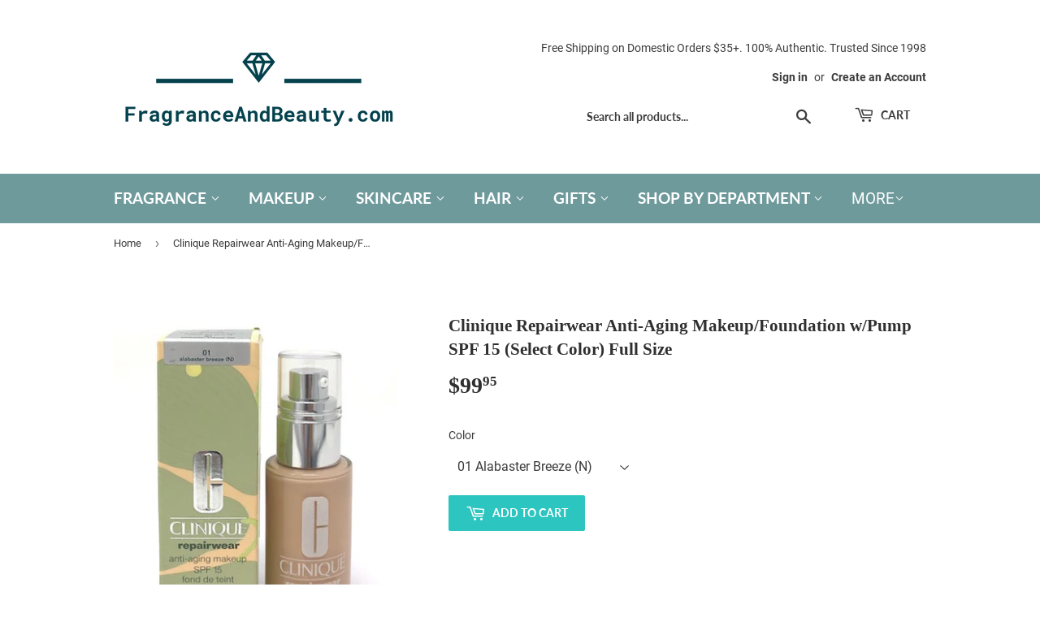

--- FILE ---
content_type: text/html; charset=utf-8
request_url: https://fragranceandbeauty.com/products/clinique-repairwear-anti-aging-makeup-foundation-w-pump-spf-15-select-color-full-size
body_size: 22364
content:
<!doctype html>
<!--[if lt IE 7]><html class="no-js lt-ie9 lt-ie8 lt-ie7" lang="en"> <![endif]-->
<!--[if IE 7]><html class="no-js lt-ie9 lt-ie8" lang="en"> <![endif]-->
<!--[if IE 8]><html class="no-js lt-ie9" lang="en"> <![endif]-->
<!--[if IE 9 ]><html class="ie9 no-js"> <![endif]-->
<!--[if (gt IE 9)|!(IE)]><!--> <html class="no-touch no-js"> <!--<![endif]-->
<head>
  <meta name="google-site-verification" content="UWcP9DFbF72AJPoAbSJ9Ch_Ts-68eDYlM2mrXiM26ys" />

  <script>(function(H){H.className=H.className.replace(/\bno-js\b/,'js')})(document.documentElement)</script>
  <!-- Basic page needs ================================================== -->
  <meta charset="utf-8">
  <meta http-equiv="X-UA-Compatible" content="IE=edge,chrome=1">

  
  <link rel="shortcut icon" href="//fragranceandbeauty.com/cdn/shop/files/logo_transparent_cf80569d-3c69-428f-9f77-3be7b7188ca9_32x32.png?v=1613520784" type="image/png" />
  

  <!-- Title and description ================================================== -->
  <title>
  Clinique Repairwear Anti-Aging Makeup/Foundation w/Pump SPF 15 (Select &ndash; FAB
  </title>

  
    <meta name="description" content="Discontinued. Hard to find. Limited quantity. For Very Dry to Dry Combination. Natural matte, line-smoothing finish. Continuous repair. Skin looks flawless, vibrant, now and into the future. Helps block and mend the look of fine lines and wrinkles instantly, and over time. SPF 15 plus antioxidants help protect against damaging UVA/UVB rays and environmental assaults. Moderate to full coverage. Oil-free. Size: 30 ml/1 oz Please note, actual color may not be depicted.">
  

  <!-- Product meta ================================================== -->
  <!-- /snippets/social-meta-tags.liquid -->




<meta property="og:site_name" content="FAB">
<meta property="og:url" content="https://fragranceandbeauty.com/products/clinique-repairwear-anti-aging-makeup-foundation-w-pump-spf-15-select-color-full-size">
<meta property="og:title" content="Clinique Repairwear Anti-Aging Makeup/Foundation w/Pump SPF 15 (Select Color) Full Size">
<meta property="og:type" content="product">
<meta property="og:description" content="Discontinued. Hard to find. Limited quantity. For Very Dry to Dry Combination. Natural matte, line-smoothing finish. Continuous repair. Skin looks flawless, vibrant, now and into the future. Helps block and mend the look of fine lines and wrinkles instantly, and over time. SPF 15 plus antioxidants help protect against damaging UVA/UVB rays and environmental assaults. Moderate to full coverage. Oil-free. Size: 30 ml/1 oz Please note, actual color may not be depicted.">

  <meta property="og:price:amount" content="99.95">
  <meta property="og:price:currency" content="USD">

<meta property="og:image" content="http://fragranceandbeauty.com/cdn/shop/products/repairwearmu_1200x1200.jpg?v=1579559925"><meta property="og:image" content="http://fragranceandbeauty.com/cdn/shop/products/Clinique_Repairwear_Makeup_01_Alabaster_Breeze_N_1200x1200.jpg?v=1591487222">
<meta property="og:image:secure_url" content="https://fragranceandbeauty.com/cdn/shop/products/repairwearmu_1200x1200.jpg?v=1579559925"><meta property="og:image:secure_url" content="https://fragranceandbeauty.com/cdn/shop/products/Clinique_Repairwear_Makeup_01_Alabaster_Breeze_N_1200x1200.jpg?v=1591487222">


  <meta name="twitter:site" content="@855ShopFAB">

<meta name="twitter:card" content="summary_large_image">
<meta name="twitter:title" content="Clinique Repairwear Anti-Aging Makeup/Foundation w/Pump SPF 15 (Select Color) Full Size">
<meta name="twitter:description" content="Discontinued. Hard to find. Limited quantity. For Very Dry to Dry Combination. Natural matte, line-smoothing finish. Continuous repair. Skin looks flawless, vibrant, now and into the future. Helps block and mend the look of fine lines and wrinkles instantly, and over time. SPF 15 plus antioxidants help protect against damaging UVA/UVB rays and environmental assaults. Moderate to full coverage. Oil-free. Size: 30 ml/1 oz Please note, actual color may not be depicted.">


  <!-- Helpers ================================================== -->
  <link rel="canonical" href="https://fragranceandbeauty.com/products/clinique-repairwear-anti-aging-makeup-foundation-w-pump-spf-15-select-color-full-size">
  <meta name="viewport" content="width=device-width,initial-scale=1">

  <!-- CSS ================================================== -->
  <link href="//fragranceandbeauty.com/cdn/shop/t/7/assets/theme.scss.css?v=31061560483527536411674755446" rel="stylesheet" type="text/css" media="all" />

  <!-- Header hook for plugins ================================================== -->
  <script>window.performance && window.performance.mark && window.performance.mark('shopify.content_for_header.start');</script><meta id="shopify-digital-wallet" name="shopify-digital-wallet" content="/14839696/digital_wallets/dialog">
<meta name="shopify-checkout-api-token" content="98afce61ab9aa3f486793d6697da07fb">
<meta id="in-context-paypal-metadata" data-shop-id="14839696" data-venmo-supported="true" data-environment="production" data-locale="en_US" data-paypal-v4="true" data-currency="USD">
<link rel="alternate" type="application/json+oembed" href="https://fragranceandbeauty.com/products/clinique-repairwear-anti-aging-makeup-foundation-w-pump-spf-15-select-color-full-size.oembed">
<script async="async" src="/checkouts/internal/preloads.js?locale=en-US"></script>
<script id="shopify-features" type="application/json">{"accessToken":"98afce61ab9aa3f486793d6697da07fb","betas":["rich-media-storefront-analytics"],"domain":"fragranceandbeauty.com","predictiveSearch":true,"shopId":14839696,"locale":"en"}</script>
<script>var Shopify = Shopify || {};
Shopify.shop = "fragrance-and-beauty.myshopify.com";
Shopify.locale = "en";
Shopify.currency = {"active":"USD","rate":"1.0"};
Shopify.country = "US";
Shopify.theme = {"name":"Supply","id":36644257888,"schema_name":"Supply","schema_version":"7.2.2","theme_store_id":679,"role":"main"};
Shopify.theme.handle = "null";
Shopify.theme.style = {"id":null,"handle":null};
Shopify.cdnHost = "fragranceandbeauty.com/cdn";
Shopify.routes = Shopify.routes || {};
Shopify.routes.root = "/";</script>
<script type="module">!function(o){(o.Shopify=o.Shopify||{}).modules=!0}(window);</script>
<script>!function(o){function n(){var o=[];function n(){o.push(Array.prototype.slice.apply(arguments))}return n.q=o,n}var t=o.Shopify=o.Shopify||{};t.loadFeatures=n(),t.autoloadFeatures=n()}(window);</script>
<script id="shop-js-analytics" type="application/json">{"pageType":"product"}</script>
<script defer="defer" async type="module" src="//fragranceandbeauty.com/cdn/shopifycloud/shop-js/modules/v2/client.init-shop-cart-sync_BN7fPSNr.en.esm.js"></script>
<script defer="defer" async type="module" src="//fragranceandbeauty.com/cdn/shopifycloud/shop-js/modules/v2/chunk.common_Cbph3Kss.esm.js"></script>
<script defer="defer" async type="module" src="//fragranceandbeauty.com/cdn/shopifycloud/shop-js/modules/v2/chunk.modal_DKumMAJ1.esm.js"></script>
<script type="module">
  await import("//fragranceandbeauty.com/cdn/shopifycloud/shop-js/modules/v2/client.init-shop-cart-sync_BN7fPSNr.en.esm.js");
await import("//fragranceandbeauty.com/cdn/shopifycloud/shop-js/modules/v2/chunk.common_Cbph3Kss.esm.js");
await import("//fragranceandbeauty.com/cdn/shopifycloud/shop-js/modules/v2/chunk.modal_DKumMAJ1.esm.js");

  window.Shopify.SignInWithShop?.initShopCartSync?.({"fedCMEnabled":true,"windoidEnabled":true});

</script>
<script id="__st">var __st={"a":14839696,"offset":-28800,"reqid":"d42fea91-ea94-428a-a55d-476ef96013f3-1769780554","pageurl":"fragranceandbeauty.com\/products\/clinique-repairwear-anti-aging-makeup-foundation-w-pump-spf-15-select-color-full-size","u":"852e9abd269d","p":"product","rtyp":"product","rid":4383201394784};</script>
<script>window.ShopifyPaypalV4VisibilityTracking = true;</script>
<script id="captcha-bootstrap">!function(){'use strict';const t='contact',e='account',n='new_comment',o=[[t,t],['blogs',n],['comments',n],[t,'customer']],c=[[e,'customer_login'],[e,'guest_login'],[e,'recover_customer_password'],[e,'create_customer']],r=t=>t.map((([t,e])=>`form[action*='/${t}']:not([data-nocaptcha='true']) input[name='form_type'][value='${e}']`)).join(','),a=t=>()=>t?[...document.querySelectorAll(t)].map((t=>t.form)):[];function s(){const t=[...o],e=r(t);return a(e)}const i='password',u='form_key',d=['recaptcha-v3-token','g-recaptcha-response','h-captcha-response',i],f=()=>{try{return window.sessionStorage}catch{return}},m='__shopify_v',_=t=>t.elements[u];function p(t,e,n=!1){try{const o=window.sessionStorage,c=JSON.parse(o.getItem(e)),{data:r}=function(t){const{data:e,action:n}=t;return t[m]||n?{data:e,action:n}:{data:t,action:n}}(c);for(const[e,n]of Object.entries(r))t.elements[e]&&(t.elements[e].value=n);n&&o.removeItem(e)}catch(o){console.error('form repopulation failed',{error:o})}}const l='form_type',E='cptcha';function T(t){t.dataset[E]=!0}const w=window,h=w.document,L='Shopify',v='ce_forms',y='captcha';let A=!1;((t,e)=>{const n=(g='f06e6c50-85a8-45c8-87d0-21a2b65856fe',I='https://cdn.shopify.com/shopifycloud/storefront-forms-hcaptcha/ce_storefront_forms_captcha_hcaptcha.v1.5.2.iife.js',D={infoText:'Protected by hCaptcha',privacyText:'Privacy',termsText:'Terms'},(t,e,n)=>{const o=w[L][v],c=o.bindForm;if(c)return c(t,g,e,D).then(n);var r;o.q.push([[t,g,e,D],n]),r=I,A||(h.body.append(Object.assign(h.createElement('script'),{id:'captcha-provider',async:!0,src:r})),A=!0)});var g,I,D;w[L]=w[L]||{},w[L][v]=w[L][v]||{},w[L][v].q=[],w[L][y]=w[L][y]||{},w[L][y].protect=function(t,e){n(t,void 0,e),T(t)},Object.freeze(w[L][y]),function(t,e,n,w,h,L){const[v,y,A,g]=function(t,e,n){const i=e?o:[],u=t?c:[],d=[...i,...u],f=r(d),m=r(i),_=r(d.filter((([t,e])=>n.includes(e))));return[a(f),a(m),a(_),s()]}(w,h,L),I=t=>{const e=t.target;return e instanceof HTMLFormElement?e:e&&e.form},D=t=>v().includes(t);t.addEventListener('submit',(t=>{const e=I(t);if(!e)return;const n=D(e)&&!e.dataset.hcaptchaBound&&!e.dataset.recaptchaBound,o=_(e),c=g().includes(e)&&(!o||!o.value);(n||c)&&t.preventDefault(),c&&!n&&(function(t){try{if(!f())return;!function(t){const e=f();if(!e)return;const n=_(t);if(!n)return;const o=n.value;o&&e.removeItem(o)}(t);const e=Array.from(Array(32),(()=>Math.random().toString(36)[2])).join('');!function(t,e){_(t)||t.append(Object.assign(document.createElement('input'),{type:'hidden',name:u})),t.elements[u].value=e}(t,e),function(t,e){const n=f();if(!n)return;const o=[...t.querySelectorAll(`input[type='${i}']`)].map((({name:t})=>t)),c=[...d,...o],r={};for(const[a,s]of new FormData(t).entries())c.includes(a)||(r[a]=s);n.setItem(e,JSON.stringify({[m]:1,action:t.action,data:r}))}(t,e)}catch(e){console.error('failed to persist form',e)}}(e),e.submit())}));const S=(t,e)=>{t&&!t.dataset[E]&&(n(t,e.some((e=>e===t))),T(t))};for(const o of['focusin','change'])t.addEventListener(o,(t=>{const e=I(t);D(e)&&S(e,y())}));const B=e.get('form_key'),M=e.get(l),P=B&&M;t.addEventListener('DOMContentLoaded',(()=>{const t=y();if(P)for(const e of t)e.elements[l].value===M&&p(e,B);[...new Set([...A(),...v().filter((t=>'true'===t.dataset.shopifyCaptcha))])].forEach((e=>S(e,t)))}))}(h,new URLSearchParams(w.location.search),n,t,e,['guest_login'])})(!0,!0)}();</script>
<script integrity="sha256-4kQ18oKyAcykRKYeNunJcIwy7WH5gtpwJnB7kiuLZ1E=" data-source-attribution="shopify.loadfeatures" defer="defer" src="//fragranceandbeauty.com/cdn/shopifycloud/storefront/assets/storefront/load_feature-a0a9edcb.js" crossorigin="anonymous"></script>
<script data-source-attribution="shopify.dynamic_checkout.dynamic.init">var Shopify=Shopify||{};Shopify.PaymentButton=Shopify.PaymentButton||{isStorefrontPortableWallets:!0,init:function(){window.Shopify.PaymentButton.init=function(){};var t=document.createElement("script");t.src="https://fragranceandbeauty.com/cdn/shopifycloud/portable-wallets/latest/portable-wallets.en.js",t.type="module",document.head.appendChild(t)}};
</script>
<script data-source-attribution="shopify.dynamic_checkout.buyer_consent">
  function portableWalletsHideBuyerConsent(e){var t=document.getElementById("shopify-buyer-consent"),n=document.getElementById("shopify-subscription-policy-button");t&&n&&(t.classList.add("hidden"),t.setAttribute("aria-hidden","true"),n.removeEventListener("click",e))}function portableWalletsShowBuyerConsent(e){var t=document.getElementById("shopify-buyer-consent"),n=document.getElementById("shopify-subscription-policy-button");t&&n&&(t.classList.remove("hidden"),t.removeAttribute("aria-hidden"),n.addEventListener("click",e))}window.Shopify?.PaymentButton&&(window.Shopify.PaymentButton.hideBuyerConsent=portableWalletsHideBuyerConsent,window.Shopify.PaymentButton.showBuyerConsent=portableWalletsShowBuyerConsent);
</script>
<script data-source-attribution="shopify.dynamic_checkout.cart.bootstrap">document.addEventListener("DOMContentLoaded",(function(){function t(){return document.querySelector("shopify-accelerated-checkout-cart, shopify-accelerated-checkout")}if(t())Shopify.PaymentButton.init();else{new MutationObserver((function(e,n){t()&&(Shopify.PaymentButton.init(),n.disconnect())})).observe(document.body,{childList:!0,subtree:!0})}}));
</script>
<link id="shopify-accelerated-checkout-styles" rel="stylesheet" media="screen" href="https://fragranceandbeauty.com/cdn/shopifycloud/portable-wallets/latest/accelerated-checkout-backwards-compat.css" crossorigin="anonymous">
<style id="shopify-accelerated-checkout-cart">
        #shopify-buyer-consent {
  margin-top: 1em;
  display: inline-block;
  width: 100%;
}

#shopify-buyer-consent.hidden {
  display: none;
}

#shopify-subscription-policy-button {
  background: none;
  border: none;
  padding: 0;
  text-decoration: underline;
  font-size: inherit;
  cursor: pointer;
}

#shopify-subscription-policy-button::before {
  box-shadow: none;
}

      </style>

<script>window.performance && window.performance.mark && window.performance.mark('shopify.content_for_header.end');</script>

  

<!--[if lt IE 9]>
<script src="//cdnjs.cloudflare.com/ajax/libs/html5shiv/3.7.2/html5shiv.min.js" type="text/javascript"></script>
<![endif]-->
<!--[if (lte IE 9) ]><script src="//fragranceandbeauty.com/cdn/shop/t/7/assets/match-media.min.js?v=73" type="text/javascript"></script><![endif]-->


  
  

  <script src="//fragranceandbeauty.com/cdn/shop/t/7/assets/jquery-2.2.3.min.js?v=58211863146907186831541796500" type="text/javascript"></script>

  <!--[if (gt IE 9)|!(IE)]><!--><script src="//fragranceandbeauty.com/cdn/shop/t/7/assets/lazysizes.min.js?v=8147953233334221341541796500" async="async"></script><!--<![endif]-->
  <!--[if lte IE 9]><script src="//fragranceandbeauty.com/cdn/shop/t/7/assets/lazysizes.min.js?v=8147953233334221341541796500"></script><![endif]-->

  <!--[if (gt IE 9)|!(IE)]><!--><script src="//fragranceandbeauty.com/cdn/shop/t/7/assets/vendor.js?v=23204533626406551281541796500" defer="defer"></script><!--<![endif]-->
  <!--[if lte IE 9]><script src="//fragranceandbeauty.com/cdn/shop/t/7/assets/vendor.js?v=23204533626406551281541796500"></script><![endif]-->

  <!--[if (gt IE 9)|!(IE)]><!--><script src="//fragranceandbeauty.com/cdn/shop/t/7/assets/theme.js?v=39387822412507785981541796506" defer="defer"></script><!--<![endif]-->
  <!--[if lte IE 9]><script src="//fragranceandbeauty.com/cdn/shop/t/7/assets/theme.js?v=39387822412507785981541796506"></script><![endif]-->


<link href="https://monorail-edge.shopifysvc.com" rel="dns-prefetch">
<script>(function(){if ("sendBeacon" in navigator && "performance" in window) {try {var session_token_from_headers = performance.getEntriesByType('navigation')[0].serverTiming.find(x => x.name == '_s').description;} catch {var session_token_from_headers = undefined;}var session_cookie_matches = document.cookie.match(/_shopify_s=([^;]*)/);var session_token_from_cookie = session_cookie_matches && session_cookie_matches.length === 2 ? session_cookie_matches[1] : "";var session_token = session_token_from_headers || session_token_from_cookie || "";function handle_abandonment_event(e) {var entries = performance.getEntries().filter(function(entry) {return /monorail-edge.shopifysvc.com/.test(entry.name);});if (!window.abandonment_tracked && entries.length === 0) {window.abandonment_tracked = true;var currentMs = Date.now();var navigation_start = performance.timing.navigationStart;var payload = {shop_id: 14839696,url: window.location.href,navigation_start,duration: currentMs - navigation_start,session_token,page_type: "product"};window.navigator.sendBeacon("https://monorail-edge.shopifysvc.com/v1/produce", JSON.stringify({schema_id: "online_store_buyer_site_abandonment/1.1",payload: payload,metadata: {event_created_at_ms: currentMs,event_sent_at_ms: currentMs}}));}}window.addEventListener('pagehide', handle_abandonment_event);}}());</script>
<script id="web-pixels-manager-setup">(function e(e,d,r,n,o){if(void 0===o&&(o={}),!Boolean(null===(a=null===(i=window.Shopify)||void 0===i?void 0:i.analytics)||void 0===a?void 0:a.replayQueue)){var i,a;window.Shopify=window.Shopify||{};var t=window.Shopify;t.analytics=t.analytics||{};var s=t.analytics;s.replayQueue=[],s.publish=function(e,d,r){return s.replayQueue.push([e,d,r]),!0};try{self.performance.mark("wpm:start")}catch(e){}var l=function(){var e={modern:/Edge?\/(1{2}[4-9]|1[2-9]\d|[2-9]\d{2}|\d{4,})\.\d+(\.\d+|)|Firefox\/(1{2}[4-9]|1[2-9]\d|[2-9]\d{2}|\d{4,})\.\d+(\.\d+|)|Chrom(ium|e)\/(9{2}|\d{3,})\.\d+(\.\d+|)|(Maci|X1{2}).+ Version\/(15\.\d+|(1[6-9]|[2-9]\d|\d{3,})\.\d+)([,.]\d+|)( \(\w+\)|)( Mobile\/\w+|) Safari\/|Chrome.+OPR\/(9{2}|\d{3,})\.\d+\.\d+|(CPU[ +]OS|iPhone[ +]OS|CPU[ +]iPhone|CPU IPhone OS|CPU iPad OS)[ +]+(15[._]\d+|(1[6-9]|[2-9]\d|\d{3,})[._]\d+)([._]\d+|)|Android:?[ /-](13[3-9]|1[4-9]\d|[2-9]\d{2}|\d{4,})(\.\d+|)(\.\d+|)|Android.+Firefox\/(13[5-9]|1[4-9]\d|[2-9]\d{2}|\d{4,})\.\d+(\.\d+|)|Android.+Chrom(ium|e)\/(13[3-9]|1[4-9]\d|[2-9]\d{2}|\d{4,})\.\d+(\.\d+|)|SamsungBrowser\/([2-9]\d|\d{3,})\.\d+/,legacy:/Edge?\/(1[6-9]|[2-9]\d|\d{3,})\.\d+(\.\d+|)|Firefox\/(5[4-9]|[6-9]\d|\d{3,})\.\d+(\.\d+|)|Chrom(ium|e)\/(5[1-9]|[6-9]\d|\d{3,})\.\d+(\.\d+|)([\d.]+$|.*Safari\/(?![\d.]+ Edge\/[\d.]+$))|(Maci|X1{2}).+ Version\/(10\.\d+|(1[1-9]|[2-9]\d|\d{3,})\.\d+)([,.]\d+|)( \(\w+\)|)( Mobile\/\w+|) Safari\/|Chrome.+OPR\/(3[89]|[4-9]\d|\d{3,})\.\d+\.\d+|(CPU[ +]OS|iPhone[ +]OS|CPU[ +]iPhone|CPU IPhone OS|CPU iPad OS)[ +]+(10[._]\d+|(1[1-9]|[2-9]\d|\d{3,})[._]\d+)([._]\d+|)|Android:?[ /-](13[3-9]|1[4-9]\d|[2-9]\d{2}|\d{4,})(\.\d+|)(\.\d+|)|Mobile Safari.+OPR\/([89]\d|\d{3,})\.\d+\.\d+|Android.+Firefox\/(13[5-9]|1[4-9]\d|[2-9]\d{2}|\d{4,})\.\d+(\.\d+|)|Android.+Chrom(ium|e)\/(13[3-9]|1[4-9]\d|[2-9]\d{2}|\d{4,})\.\d+(\.\d+|)|Android.+(UC? ?Browser|UCWEB|U3)[ /]?(15\.([5-9]|\d{2,})|(1[6-9]|[2-9]\d|\d{3,})\.\d+)\.\d+|SamsungBrowser\/(5\.\d+|([6-9]|\d{2,})\.\d+)|Android.+MQ{2}Browser\/(14(\.(9|\d{2,})|)|(1[5-9]|[2-9]\d|\d{3,})(\.\d+|))(\.\d+|)|K[Aa][Ii]OS\/(3\.\d+|([4-9]|\d{2,})\.\d+)(\.\d+|)/},d=e.modern,r=e.legacy,n=navigator.userAgent;return n.match(d)?"modern":n.match(r)?"legacy":"unknown"}(),u="modern"===l?"modern":"legacy",c=(null!=n?n:{modern:"",legacy:""})[u],f=function(e){return[e.baseUrl,"/wpm","/b",e.hashVersion,"modern"===e.buildTarget?"m":"l",".js"].join("")}({baseUrl:d,hashVersion:r,buildTarget:u}),m=function(e){var d=e.version,r=e.bundleTarget,n=e.surface,o=e.pageUrl,i=e.monorailEndpoint;return{emit:function(e){var a=e.status,t=e.errorMsg,s=(new Date).getTime(),l=JSON.stringify({metadata:{event_sent_at_ms:s},events:[{schema_id:"web_pixels_manager_load/3.1",payload:{version:d,bundle_target:r,page_url:o,status:a,surface:n,error_msg:t},metadata:{event_created_at_ms:s}}]});if(!i)return console&&console.warn&&console.warn("[Web Pixels Manager] No Monorail endpoint provided, skipping logging."),!1;try{return self.navigator.sendBeacon.bind(self.navigator)(i,l)}catch(e){}var u=new XMLHttpRequest;try{return u.open("POST",i,!0),u.setRequestHeader("Content-Type","text/plain"),u.send(l),!0}catch(e){return console&&console.warn&&console.warn("[Web Pixels Manager] Got an unhandled error while logging to Monorail."),!1}}}}({version:r,bundleTarget:l,surface:e.surface,pageUrl:self.location.href,monorailEndpoint:e.monorailEndpoint});try{o.browserTarget=l,function(e){var d=e.src,r=e.async,n=void 0===r||r,o=e.onload,i=e.onerror,a=e.sri,t=e.scriptDataAttributes,s=void 0===t?{}:t,l=document.createElement("script"),u=document.querySelector("head"),c=document.querySelector("body");if(l.async=n,l.src=d,a&&(l.integrity=a,l.crossOrigin="anonymous"),s)for(var f in s)if(Object.prototype.hasOwnProperty.call(s,f))try{l.dataset[f]=s[f]}catch(e){}if(o&&l.addEventListener("load",o),i&&l.addEventListener("error",i),u)u.appendChild(l);else{if(!c)throw new Error("Did not find a head or body element to append the script");c.appendChild(l)}}({src:f,async:!0,onload:function(){if(!function(){var e,d;return Boolean(null===(d=null===(e=window.Shopify)||void 0===e?void 0:e.analytics)||void 0===d?void 0:d.initialized)}()){var d=window.webPixelsManager.init(e)||void 0;if(d){var r=window.Shopify.analytics;r.replayQueue.forEach((function(e){var r=e[0],n=e[1],o=e[2];d.publishCustomEvent(r,n,o)})),r.replayQueue=[],r.publish=d.publishCustomEvent,r.visitor=d.visitor,r.initialized=!0}}},onerror:function(){return m.emit({status:"failed",errorMsg:"".concat(f," has failed to load")})},sri:function(e){var d=/^sha384-[A-Za-z0-9+/=]+$/;return"string"==typeof e&&d.test(e)}(c)?c:"",scriptDataAttributes:o}),m.emit({status:"loading"})}catch(e){m.emit({status:"failed",errorMsg:(null==e?void 0:e.message)||"Unknown error"})}}})({shopId: 14839696,storefrontBaseUrl: "https://fragranceandbeauty.com",extensionsBaseUrl: "https://extensions.shopifycdn.com/cdn/shopifycloud/web-pixels-manager",monorailEndpoint: "https://monorail-edge.shopifysvc.com/unstable/produce_batch",surface: "storefront-renderer",enabledBetaFlags: ["2dca8a86"],webPixelsConfigList: [{"id":"137822481","eventPayloadVersion":"v1","runtimeContext":"LAX","scriptVersion":"1","type":"CUSTOM","privacyPurposes":["ANALYTICS"],"name":"Google Analytics tag (migrated)"},{"id":"shopify-app-pixel","configuration":"{}","eventPayloadVersion":"v1","runtimeContext":"STRICT","scriptVersion":"0450","apiClientId":"shopify-pixel","type":"APP","privacyPurposes":["ANALYTICS","MARKETING"]},{"id":"shopify-custom-pixel","eventPayloadVersion":"v1","runtimeContext":"LAX","scriptVersion":"0450","apiClientId":"shopify-pixel","type":"CUSTOM","privacyPurposes":["ANALYTICS","MARKETING"]}],isMerchantRequest: false,initData: {"shop":{"name":"FAB","paymentSettings":{"currencyCode":"USD"},"myshopifyDomain":"fragrance-and-beauty.myshopify.com","countryCode":"US","storefrontUrl":"https:\/\/fragranceandbeauty.com"},"customer":null,"cart":null,"checkout":null,"productVariants":[{"price":{"amount":99.95,"currencyCode":"USD"},"product":{"title":"Clinique Repairwear Anti-Aging Makeup\/Foundation w\/Pump SPF 15 (Select Color) Full Size","vendor":"Clinique","id":"4383201394784","untranslatedTitle":"Clinique Repairwear Anti-Aging Makeup\/Foundation w\/Pump SPF 15 (Select Color) Full Size","url":"\/products\/clinique-repairwear-anti-aging-makeup-foundation-w-pump-spf-15-select-color-full-size","type":"Health \u0026 Beauty:Makeup:Face:Foundation"},"id":"31368775893088","image":{"src":"\/\/fragranceandbeauty.com\/cdn\/shop\/products\/Clinique_Repairwear_Makeup_01_Alabaster_Breeze_N.jpg?v=1591487222"},"sku":"","title":"01 Alabaster Breeze (N)","untranslatedTitle":"01 Alabaster Breeze (N)"},{"price":{"amount":99.95,"currencyCode":"USD"},"product":{"title":"Clinique Repairwear Anti-Aging Makeup\/Foundation w\/Pump SPF 15 (Select Color) Full Size","vendor":"Clinique","id":"4383201394784","untranslatedTitle":"Clinique Repairwear Anti-Aging Makeup\/Foundation w\/Pump SPF 15 (Select Color) Full Size","url":"\/products\/clinique-repairwear-anti-aging-makeup-foundation-w-pump-spf-15-select-color-full-size","type":"Health \u0026 Beauty:Makeup:Face:Foundation"},"id":"31368776089696","image":{"src":"\/\/fragranceandbeauty.com\/cdn\/shop\/products\/repairwearmu.jpg?v=1579559925"},"sku":"","title":"02 Bare Buff (G)","untranslatedTitle":"02 Bare Buff (G)"},{"price":{"amount":99.95,"currencyCode":"USD"},"product":{"title":"Clinique Repairwear Anti-Aging Makeup\/Foundation w\/Pump SPF 15 (Select Color) Full Size","vendor":"Clinique","id":"4383201394784","untranslatedTitle":"Clinique Repairwear Anti-Aging Makeup\/Foundation w\/Pump SPF 15 (Select Color) Full Size","url":"\/products\/clinique-repairwear-anti-aging-makeup-foundation-w-pump-spf-15-select-color-full-size","type":"Health \u0026 Beauty:Makeup:Face:Foundation"},"id":"31368775925856","image":{"src":"\/\/fragranceandbeauty.com\/cdn\/shop\/products\/repairwearmu.jpg?v=1579559925"},"sku":"","title":"05 Neutral (N)","untranslatedTitle":"05 Neutral (N)"},{"price":{"amount":99.95,"currencyCode":"USD"},"product":{"title":"Clinique Repairwear Anti-Aging Makeup\/Foundation w\/Pump SPF 15 (Select Color) Full Size","vendor":"Clinique","id":"4383201394784","untranslatedTitle":"Clinique Repairwear Anti-Aging Makeup\/Foundation w\/Pump SPF 15 (Select Color) Full Size","url":"\/products\/clinique-repairwear-anti-aging-makeup-foundation-w-pump-spf-15-select-color-full-size","type":"Health \u0026 Beauty:Makeup:Face:Foundation"},"id":"31368775958624","image":{"src":"\/\/fragranceandbeauty.com\/cdn\/shop\/products\/repairwearmu.jpg?v=1579559925"},"sku":"","title":"07 Porcelain Beige (P)","untranslatedTitle":"07 Porcelain Beige (P)"},{"price":{"amount":99.95,"currencyCode":"USD"},"product":{"title":"Clinique Repairwear Anti-Aging Makeup\/Foundation w\/Pump SPF 15 (Select Color) Full Size","vendor":"Clinique","id":"4383201394784","untranslatedTitle":"Clinique Repairwear Anti-Aging Makeup\/Foundation w\/Pump SPF 15 (Select Color) Full Size","url":"\/products\/clinique-repairwear-anti-aging-makeup-foundation-w-pump-spf-15-select-color-full-size","type":"Health \u0026 Beauty:Makeup:Face:Foundation"},"id":"31368775991392","image":{"src":"\/\/fragranceandbeauty.com\/cdn\/shop\/products\/repairwearmu.jpg?v=1579559925"},"sku":"","title":"08 Vanilla (N)","untranslatedTitle":"08 Vanilla (N)"},{"price":{"amount":99.95,"currencyCode":"USD"},"product":{"title":"Clinique Repairwear Anti-Aging Makeup\/Foundation w\/Pump SPF 15 (Select Color) Full Size","vendor":"Clinique","id":"4383201394784","untranslatedTitle":"Clinique Repairwear Anti-Aging Makeup\/Foundation w\/Pump SPF 15 (Select Color) Full Size","url":"\/products\/clinique-repairwear-anti-aging-makeup-foundation-w-pump-spf-15-select-color-full-size","type":"Health \u0026 Beauty:Makeup:Face:Foundation"},"id":"31368776024160","image":{"src":"\/\/fragranceandbeauty.com\/cdn\/shop\/products\/repairwearmu.jpg?v=1579559925"},"sku":"","title":"09 Beige (N)","untranslatedTitle":"09 Beige (N)"},{"price":{"amount":99.95,"currencyCode":"USD"},"product":{"title":"Clinique Repairwear Anti-Aging Makeup\/Foundation w\/Pump SPF 15 (Select Color) Full Size","vendor":"Clinique","id":"4383201394784","untranslatedTitle":"Clinique Repairwear Anti-Aging Makeup\/Foundation w\/Pump SPF 15 (Select Color) Full Size","url":"\/products\/clinique-repairwear-anti-aging-makeup-foundation-w-pump-spf-15-select-color-full-size","type":"Health \u0026 Beauty:Makeup:Face:Foundation"},"id":"31368776056928","image":{"src":"\/\/fragranceandbeauty.com\/cdn\/shop\/products\/repairwearmu.jpg?v=1579559925"},"sku":"","title":"10 Sand (N)","untranslatedTitle":"10 Sand (N)"}],"purchasingCompany":null},},"https://fragranceandbeauty.com/cdn","1d2a099fw23dfb22ep557258f5m7a2edbae",{"modern":"","legacy":""},{"shopId":"14839696","storefrontBaseUrl":"https:\/\/fragranceandbeauty.com","extensionBaseUrl":"https:\/\/extensions.shopifycdn.com\/cdn\/shopifycloud\/web-pixels-manager","surface":"storefront-renderer","enabledBetaFlags":"[\"2dca8a86\"]","isMerchantRequest":"false","hashVersion":"1d2a099fw23dfb22ep557258f5m7a2edbae","publish":"custom","events":"[[\"page_viewed\",{}],[\"product_viewed\",{\"productVariant\":{\"price\":{\"amount\":99.95,\"currencyCode\":\"USD\"},\"product\":{\"title\":\"Clinique Repairwear Anti-Aging Makeup\/Foundation w\/Pump SPF 15 (Select Color) Full Size\",\"vendor\":\"Clinique\",\"id\":\"4383201394784\",\"untranslatedTitle\":\"Clinique Repairwear Anti-Aging Makeup\/Foundation w\/Pump SPF 15 (Select Color) Full Size\",\"url\":\"\/products\/clinique-repairwear-anti-aging-makeup-foundation-w-pump-spf-15-select-color-full-size\",\"type\":\"Health \u0026 Beauty:Makeup:Face:Foundation\"},\"id\":\"31368775893088\",\"image\":{\"src\":\"\/\/fragranceandbeauty.com\/cdn\/shop\/products\/Clinique_Repairwear_Makeup_01_Alabaster_Breeze_N.jpg?v=1591487222\"},\"sku\":\"\",\"title\":\"01 Alabaster Breeze (N)\",\"untranslatedTitle\":\"01 Alabaster Breeze (N)\"}}]]"});</script><script>
  window.ShopifyAnalytics = window.ShopifyAnalytics || {};
  window.ShopifyAnalytics.meta = window.ShopifyAnalytics.meta || {};
  window.ShopifyAnalytics.meta.currency = 'USD';
  var meta = {"product":{"id":4383201394784,"gid":"gid:\/\/shopify\/Product\/4383201394784","vendor":"Clinique","type":"Health \u0026 Beauty:Makeup:Face:Foundation","handle":"clinique-repairwear-anti-aging-makeup-foundation-w-pump-spf-15-select-color-full-size","variants":[{"id":31368775893088,"price":9995,"name":"Clinique Repairwear Anti-Aging Makeup\/Foundation w\/Pump SPF 15 (Select Color) Full Size - 01 Alabaster Breeze (N)","public_title":"01 Alabaster Breeze (N)","sku":""},{"id":31368776089696,"price":9995,"name":"Clinique Repairwear Anti-Aging Makeup\/Foundation w\/Pump SPF 15 (Select Color) Full Size - 02 Bare Buff (G)","public_title":"02 Bare Buff (G)","sku":""},{"id":31368775925856,"price":9995,"name":"Clinique Repairwear Anti-Aging Makeup\/Foundation w\/Pump SPF 15 (Select Color) Full Size - 05 Neutral (N)","public_title":"05 Neutral (N)","sku":""},{"id":31368775958624,"price":9995,"name":"Clinique Repairwear Anti-Aging Makeup\/Foundation w\/Pump SPF 15 (Select Color) Full Size - 07 Porcelain Beige (P)","public_title":"07 Porcelain Beige (P)","sku":""},{"id":31368775991392,"price":9995,"name":"Clinique Repairwear Anti-Aging Makeup\/Foundation w\/Pump SPF 15 (Select Color) Full Size - 08 Vanilla (N)","public_title":"08 Vanilla (N)","sku":""},{"id":31368776024160,"price":9995,"name":"Clinique Repairwear Anti-Aging Makeup\/Foundation w\/Pump SPF 15 (Select Color) Full Size - 09 Beige (N)","public_title":"09 Beige (N)","sku":""},{"id":31368776056928,"price":9995,"name":"Clinique Repairwear Anti-Aging Makeup\/Foundation w\/Pump SPF 15 (Select Color) Full Size - 10 Sand (N)","public_title":"10 Sand (N)","sku":""}],"remote":false},"page":{"pageType":"product","resourceType":"product","resourceId":4383201394784,"requestId":"d42fea91-ea94-428a-a55d-476ef96013f3-1769780554"}};
  for (var attr in meta) {
    window.ShopifyAnalytics.meta[attr] = meta[attr];
  }
</script>
<script class="analytics">
  (function () {
    var customDocumentWrite = function(content) {
      var jquery = null;

      if (window.jQuery) {
        jquery = window.jQuery;
      } else if (window.Checkout && window.Checkout.$) {
        jquery = window.Checkout.$;
      }

      if (jquery) {
        jquery('body').append(content);
      }
    };

    var hasLoggedConversion = function(token) {
      if (token) {
        return document.cookie.indexOf('loggedConversion=' + token) !== -1;
      }
      return false;
    }

    var setCookieIfConversion = function(token) {
      if (token) {
        var twoMonthsFromNow = new Date(Date.now());
        twoMonthsFromNow.setMonth(twoMonthsFromNow.getMonth() + 2);

        document.cookie = 'loggedConversion=' + token + '; expires=' + twoMonthsFromNow;
      }
    }

    var trekkie = window.ShopifyAnalytics.lib = window.trekkie = window.trekkie || [];
    if (trekkie.integrations) {
      return;
    }
    trekkie.methods = [
      'identify',
      'page',
      'ready',
      'track',
      'trackForm',
      'trackLink'
    ];
    trekkie.factory = function(method) {
      return function() {
        var args = Array.prototype.slice.call(arguments);
        args.unshift(method);
        trekkie.push(args);
        return trekkie;
      };
    };
    for (var i = 0; i < trekkie.methods.length; i++) {
      var key = trekkie.methods[i];
      trekkie[key] = trekkie.factory(key);
    }
    trekkie.load = function(config) {
      trekkie.config = config || {};
      trekkie.config.initialDocumentCookie = document.cookie;
      var first = document.getElementsByTagName('script')[0];
      var script = document.createElement('script');
      script.type = 'text/javascript';
      script.onerror = function(e) {
        var scriptFallback = document.createElement('script');
        scriptFallback.type = 'text/javascript';
        scriptFallback.onerror = function(error) {
                var Monorail = {
      produce: function produce(monorailDomain, schemaId, payload) {
        var currentMs = new Date().getTime();
        var event = {
          schema_id: schemaId,
          payload: payload,
          metadata: {
            event_created_at_ms: currentMs,
            event_sent_at_ms: currentMs
          }
        };
        return Monorail.sendRequest("https://" + monorailDomain + "/v1/produce", JSON.stringify(event));
      },
      sendRequest: function sendRequest(endpointUrl, payload) {
        // Try the sendBeacon API
        if (window && window.navigator && typeof window.navigator.sendBeacon === 'function' && typeof window.Blob === 'function' && !Monorail.isIos12()) {
          var blobData = new window.Blob([payload], {
            type: 'text/plain'
          });

          if (window.navigator.sendBeacon(endpointUrl, blobData)) {
            return true;
          } // sendBeacon was not successful

        } // XHR beacon

        var xhr = new XMLHttpRequest();

        try {
          xhr.open('POST', endpointUrl);
          xhr.setRequestHeader('Content-Type', 'text/plain');
          xhr.send(payload);
        } catch (e) {
          console.log(e);
        }

        return false;
      },
      isIos12: function isIos12() {
        return window.navigator.userAgent.lastIndexOf('iPhone; CPU iPhone OS 12_') !== -1 || window.navigator.userAgent.lastIndexOf('iPad; CPU OS 12_') !== -1;
      }
    };
    Monorail.produce('monorail-edge.shopifysvc.com',
      'trekkie_storefront_load_errors/1.1',
      {shop_id: 14839696,
      theme_id: 36644257888,
      app_name: "storefront",
      context_url: window.location.href,
      source_url: "//fragranceandbeauty.com/cdn/s/trekkie.storefront.c59ea00e0474b293ae6629561379568a2d7c4bba.min.js"});

        };
        scriptFallback.async = true;
        scriptFallback.src = '//fragranceandbeauty.com/cdn/s/trekkie.storefront.c59ea00e0474b293ae6629561379568a2d7c4bba.min.js';
        first.parentNode.insertBefore(scriptFallback, first);
      };
      script.async = true;
      script.src = '//fragranceandbeauty.com/cdn/s/trekkie.storefront.c59ea00e0474b293ae6629561379568a2d7c4bba.min.js';
      first.parentNode.insertBefore(script, first);
    };
    trekkie.load(
      {"Trekkie":{"appName":"storefront","development":false,"defaultAttributes":{"shopId":14839696,"isMerchantRequest":null,"themeId":36644257888,"themeCityHash":"4618823346129373370","contentLanguage":"en","currency":"USD","eventMetadataId":"1c265c5e-9a19-4875-917c-06644ff9cc2d"},"isServerSideCookieWritingEnabled":true,"monorailRegion":"shop_domain","enabledBetaFlags":["65f19447","b5387b81"]},"Session Attribution":{},"S2S":{"facebookCapiEnabled":false,"source":"trekkie-storefront-renderer","apiClientId":580111}}
    );

    var loaded = false;
    trekkie.ready(function() {
      if (loaded) return;
      loaded = true;

      window.ShopifyAnalytics.lib = window.trekkie;

      var originalDocumentWrite = document.write;
      document.write = customDocumentWrite;
      try { window.ShopifyAnalytics.merchantGoogleAnalytics.call(this); } catch(error) {};
      document.write = originalDocumentWrite;

      window.ShopifyAnalytics.lib.page(null,{"pageType":"product","resourceType":"product","resourceId":4383201394784,"requestId":"d42fea91-ea94-428a-a55d-476ef96013f3-1769780554","shopifyEmitted":true});

      var match = window.location.pathname.match(/checkouts\/(.+)\/(thank_you|post_purchase)/)
      var token = match? match[1]: undefined;
      if (!hasLoggedConversion(token)) {
        setCookieIfConversion(token);
        window.ShopifyAnalytics.lib.track("Viewed Product",{"currency":"USD","variantId":31368775893088,"productId":4383201394784,"productGid":"gid:\/\/shopify\/Product\/4383201394784","name":"Clinique Repairwear Anti-Aging Makeup\/Foundation w\/Pump SPF 15 (Select Color) Full Size - 01 Alabaster Breeze (N)","price":"99.95","sku":"","brand":"Clinique","variant":"01 Alabaster Breeze (N)","category":"Health \u0026 Beauty:Makeup:Face:Foundation","nonInteraction":true,"remote":false},undefined,undefined,{"shopifyEmitted":true});
      window.ShopifyAnalytics.lib.track("monorail:\/\/trekkie_storefront_viewed_product\/1.1",{"currency":"USD","variantId":31368775893088,"productId":4383201394784,"productGid":"gid:\/\/shopify\/Product\/4383201394784","name":"Clinique Repairwear Anti-Aging Makeup\/Foundation w\/Pump SPF 15 (Select Color) Full Size - 01 Alabaster Breeze (N)","price":"99.95","sku":"","brand":"Clinique","variant":"01 Alabaster Breeze (N)","category":"Health \u0026 Beauty:Makeup:Face:Foundation","nonInteraction":true,"remote":false,"referer":"https:\/\/fragranceandbeauty.com\/products\/clinique-repairwear-anti-aging-makeup-foundation-w-pump-spf-15-select-color-full-size"});
      }
    });


        var eventsListenerScript = document.createElement('script');
        eventsListenerScript.async = true;
        eventsListenerScript.src = "//fragranceandbeauty.com/cdn/shopifycloud/storefront/assets/shop_events_listener-3da45d37.js";
        document.getElementsByTagName('head')[0].appendChild(eventsListenerScript);

})();</script>
  <script>
  if (!window.ga || (window.ga && typeof window.ga !== 'function')) {
    window.ga = function ga() {
      (window.ga.q = window.ga.q || []).push(arguments);
      if (window.Shopify && window.Shopify.analytics && typeof window.Shopify.analytics.publish === 'function') {
        window.Shopify.analytics.publish("ga_stub_called", {}, {sendTo: "google_osp_migration"});
      }
      console.error("Shopify's Google Analytics stub called with:", Array.from(arguments), "\nSee https://help.shopify.com/manual/promoting-marketing/pixels/pixel-migration#google for more information.");
    };
    if (window.Shopify && window.Shopify.analytics && typeof window.Shopify.analytics.publish === 'function') {
      window.Shopify.analytics.publish("ga_stub_initialized", {}, {sendTo: "google_osp_migration"});
    }
  }
</script>
<script
  defer
  src="https://fragranceandbeauty.com/cdn/shopifycloud/perf-kit/shopify-perf-kit-3.1.0.min.js"
  data-application="storefront-renderer"
  data-shop-id="14839696"
  data-render-region="gcp-us-central1"
  data-page-type="product"
  data-theme-instance-id="36644257888"
  data-theme-name="Supply"
  data-theme-version="7.2.2"
  data-monorail-region="shop_domain"
  data-resource-timing-sampling-rate="10"
  data-shs="true"
  data-shs-beacon="true"
  data-shs-export-with-fetch="true"
  data-shs-logs-sample-rate="1"
  data-shs-beacon-endpoint="https://fragranceandbeauty.com/api/collect"
></script>
</head>

<body id="clinique-repairwear-anti-aging-makeup-foundation-w-pump-spf-15-select" class="template-product" >

  <div id="shopify-section-header" class="shopify-section header-section"><header class="site-header" role="banner" data-section-id="header" data-section-type="header-section">
  <div class="wrapper">

    <div class="grid--full">
      <div class="grid-item large--one-half">
        
          <div class="h1 header-logo" itemscope itemtype="http://schema.org/Organization">
        
          
          

          <a href="/" itemprop="url">
            <div class="lazyload__image-wrapper no-js header-logo__image" style="max-width:360px;">
              <div style="padding-top:34.469328140214216%;">
                <img class="lazyload js"
                  data-src="//fragranceandbeauty.com/cdn/shop/files/logo_transparent_1bf4c77c-1e93-4da2-bda7-3bf41e2d3bd7_{width}x.png?v=1613520784"
                  data-widths="[180, 360, 540, 720, 900, 1080, 1296, 1512, 1728, 2048]"
                  data-aspectratio="2.901129943502825"
                  data-sizes="auto"
                  alt="FAB"
                  style="width:360px;">
              </div>
            </div>
            <noscript>
              
              <img src="//fragranceandbeauty.com/cdn/shop/files/logo_transparent_1bf4c77c-1e93-4da2-bda7-3bf41e2d3bd7_360x.png?v=1613520784"
                srcset="//fragranceandbeauty.com/cdn/shop/files/logo_transparent_1bf4c77c-1e93-4da2-bda7-3bf41e2d3bd7_360x.png?v=1613520784 1x, //fragranceandbeauty.com/cdn/shop/files/logo_transparent_1bf4c77c-1e93-4da2-bda7-3bf41e2d3bd7_360x@2x.png?v=1613520784 2x"
                alt="FAB"
                itemprop="logo"
                style="max-width:360px;">
            </noscript>
          </a>
          
        
          </div>
        
      </div>

      <div class="grid-item large--one-half text-center large--text-right">
        
          <div class="site-header--text-links">
            
              

                <p>Free Shipping on Domestic Orders $35+. 100% Authentic. Trusted Since 1998</p>

              
            

            
              <span class="site-header--meta-links medium-down--hide">
                
                  <a href="/account/login" id="customer_login_link">Sign in</a>
                  <span class="site-header--spacer">or</span>
                  <a href="/account/register" id="customer_register_link">Create an Account</a>
                
              </span>
            
          </div>

          <br class="medium-down--hide">
        

        <form action="/search" method="get" class="search-bar" role="search">
  <input type="hidden" name="type" value="product">

  <input type="search" name="q" value="" placeholder="Search all products..." aria-label="Search all products...">
  <button type="submit" class="search-bar--submit icon-fallback-text">
    <span class="icon icon-search" aria-hidden="true"></span>
    <span class="fallback-text">Search</span>
  </button>
</form>


        <a href="/cart" class="header-cart-btn cart-toggle">
          <span class="icon icon-cart"></span>
          Cart <span class="cart-count cart-badge--desktop hidden-count">0</span>
        </a>
      </div>
    </div>

  </div>
</header>

<div id="mobileNavBar">
  <div class="display-table-cell">
    <button class="menu-toggle mobileNavBar-link" aria-controls="navBar" aria-expanded="false"><span class="icon icon-hamburger" aria-hidden="true"></span>Menu</button>
  </div>
  <div class="display-table-cell">
    <a href="/cart" class="cart-toggle mobileNavBar-link">
      <span class="icon icon-cart"></span>
      Cart <span class="cart-count hidden-count">0</span>
    </a>
  </div>
</div>

<nav class="nav-bar" id="navBar" role="navigation">
  <div class="wrapper">
    <form action="/search" method="get" class="search-bar" role="search">
  <input type="hidden" name="type" value="product">

  <input type="search" name="q" value="" placeholder="Search all products..." aria-label="Search all products...">
  <button type="submit" class="search-bar--submit icon-fallback-text">
    <span class="icon icon-search" aria-hidden="true"></span>
    <span class="fallback-text">Search</span>
  </button>
</form>

    <ul class="mobile-nav" id="MobileNav">
  
  <li class="large--hide">
    <a href="/">Home</a>
  </li>
  
  
    
      
      <li
        class="mobile-nav--has-dropdown "
        aria-haspopup="true">
        <a
          href="/collections/fragrances"
          class="mobile-nav--link"
          data-meganav-type="parent"
          >
            Fragrance
        </a>
        <button class="icon icon-arrow-down mobile-nav--button"
          aria-expanded="false"
          aria-label="Fragrance Menu">
        </button>
        <ul
          id="MenuParent-1"
          class="mobile-nav--dropdown mobile-nav--has-grandchildren"
          data-meganav-dropdown>
          
            
            
              <li
                class="mobile-nav--has-dropdown mobile-nav--has-dropdown-grandchild "
                aria-haspopup="true">
                <a
                  href="/collections/womens-fragrances"
                  class="mobile-nav--link"
                  data-meganav-type="parent"
                  >
                    Women
                </a>
                <button class="icon icon-arrow-down mobile-nav--button"
                  aria-expanded="false"
                  aria-label="Women Menu">
                </button>
                <ul
                  id="MenuChildren-1-1"
                  class="mobile-nav--dropdown-grandchild"
                  data-meganav-dropdown>
                  
                    <li>
                      <a
                        href="/collections/womens-fragrances"
                        class="mobile-nav--link"
                        data-meganav-type="child"
                        >
                          Fragrance
                        </a>
                    </li>
                  
                    <li>
                      <a
                        href="/collections/womens-fragrances/Tester"
                        class="mobile-nav--link"
                        data-meganav-type="child"
                        >
                          Perfume Testers
                        </a>
                    </li>
                  
                    <li>
                      <a
                        href="/collections/pure-perfume/pure-perfume"
                        class="mobile-nav--link"
                        data-meganav-type="child"
                        >
                          Pure Concentrated Perfume
                        </a>
                    </li>
                  
                    <li>
                      <a
                        href="/collections/womens-body-lotion-cream/Body-Lotion"
                        class="mobile-nav--link"
                        data-meganav-type="child"
                        >
                          Perfumed Body Lotion &amp; Cream
                        </a>
                    </li>
                  
                    <li>
                      <a
                        href="/collections/womens-body-powder"
                        class="mobile-nav--link"
                        data-meganav-type="child"
                        >
                          Perfumed Body Powder
                        </a>
                    </li>
                  
                    <li>
                      <a
                        href="/collections/womens-bath-shower-gel"
                        class="mobile-nav--link"
                        data-meganav-type="child"
                        >
                          Perfumed Bath &amp; Shower Gel
                        </a>
                    </li>
                  
                    <li>
                      <a
                        href="/collections/womens-perfume-mini-travel-size"
                        class="mobile-nav--link"
                        data-meganav-type="child"
                        >
                          Perfume Mini &amp; Travel Size
                        </a>
                    </li>
                  
                    <li>
                      <a
                        href="/collections/perfume-sample-vial"
                        class="mobile-nav--link"
                        data-meganav-type="child"
                        >
                          Perfume Sample Vial
                        </a>
                    </li>
                  
                    <li>
                      <a
                        href="/collections/bubble-bath-soap"
                        class="mobile-nav--link"
                        data-meganav-type="child"
                        >
                          Bubble Bath &amp; Soap
                        </a>
                    </li>
                  
                    <li>
                      <a
                        href="/collections/womens-gift-set"
                        class="mobile-nav--link"
                        data-meganav-type="child"
                        >
                          Gift Set
                        </a>
                    </li>
                  
                </ul>
              </li>
            
          
            
            
              <li
                class="mobile-nav--has-dropdown mobile-nav--has-dropdown-grandchild "
                aria-haspopup="true">
                <a
                  href="/collections/mens-fragrances"
                  class="mobile-nav--link"
                  data-meganav-type="parent"
                  >
                    Men
                </a>
                <button class="icon icon-arrow-down mobile-nav--button"
                  aria-expanded="false"
                  aria-label="Men Menu">
                </button>
                <ul
                  id="MenuChildren-1-2"
                  class="mobile-nav--dropdown-grandchild"
                  data-meganav-dropdown>
                  
                    <li>
                      <a
                        href="/collections/mens-fragrances"
                        class="mobile-nav--link"
                        data-meganav-type="child"
                        >
                          Cologne
                        </a>
                    </li>
                  
                    <li>
                      <a
                        href="/collections/mens-unboxed-testers/Tester"
                        class="mobile-nav--link"
                        data-meganav-type="child"
                        >
                          Testers
                        </a>
                    </li>
                  
                    <li>
                      <a
                        href="/collections/aftershave-balm"
                        class="mobile-nav--link"
                        data-meganav-type="child"
                        >
                          Aftershave &amp; Balm
                        </a>
                    </li>
                  
                    <li>
                      <a
                        href="/collections/mens-talc-powder"
                        class="mobile-nav--link"
                        data-meganav-type="child"
                        >
                          Men&#39;s Talc &amp; Powder
                        </a>
                    </li>
                  
                    <li>
                      <a
                        href="/collections/mens-mini"
                        class="mobile-nav--link"
                        data-meganav-type="child"
                        >
                          Cologne Mini &amp; Travel Size
                        </a>
                    </li>
                  
                    <li>
                      <a
                        href="/collections/mens-sample-vial"
                        class="mobile-nav--link"
                        data-meganav-type="child"
                        >
                          Cologne Sample Vial
                        </a>
                    </li>
                  
                    <li>
                      <a
                        href="/collections/fragrances"
                        class="mobile-nav--link"
                        data-meganav-type="child"
                        >
                          Bath &amp; Shower Gel
                        </a>
                    </li>
                  
                    <li>
                      <a
                        href="/collections/fragrances"
                        class="mobile-nav--link"
                        data-meganav-type="child"
                        >
                          Deodorant
                        </a>
                    </li>
                  
                    <li>
                      <a
                        href="/collections/gifts-for-him"
                        class="mobile-nav--link"
                        data-meganav-type="child"
                        >
                          Gift Set
                        </a>
                    </li>
                  
                </ul>
              </li>
            
          
            
            
              <li
                class="mobile-nav--has-dropdown mobile-nav--has-dropdown-grandchild "
                aria-haspopup="true">
                <a
                  href="#"
                  class="mobile-nav--link"
                  data-meganav-type="parent"
                  >
                    Unisex
                </a>
                <button class="icon icon-arrow-down mobile-nav--button"
                  aria-expanded="false"
                  aria-label="Unisex Menu">
                </button>
                <ul
                  id="MenuChildren-1-3"
                  class="mobile-nav--dropdown-grandchild"
                  data-meganav-dropdown>
                  
                    <li>
                      <a
                        href="/collections/unisex-fragrances"
                        class="mobile-nav--link"
                        data-meganav-type="child"
                        >
                          Fragrance
                        </a>
                    </li>
                  
                    <li>
                      <a
                        href="/collections/unisex-gift-set"
                        class="mobile-nav--link"
                        data-meganav-type="child"
                        >
                          Gift Set
                        </a>
                    </li>
                  
                </ul>
              </li>
            
          
            
              <li>
                <a
                  href="#"
                  class="mobile-nav--link"
                  data-meganav-type="child"
                  >
                    Children
                </a>
              </li>
            
          
        </ul>
      </li>
    
  
    
      
      <li
        class="mobile-nav--has-dropdown "
        aria-haspopup="true">
        <a
          href="#"
          class="mobile-nav--link"
          data-meganav-type="parent"
          >
            Makeup
        </a>
        <button class="icon icon-arrow-down mobile-nav--button"
          aria-expanded="false"
          aria-label="Makeup Menu">
        </button>
        <ul
          id="MenuParent-2"
          class="mobile-nav--dropdown mobile-nav--has-grandchildren"
          data-meganav-dropdown>
          
            
            
              <li
                class="mobile-nav--has-dropdown mobile-nav--has-dropdown-grandchild "
                aria-haspopup="true">
                <a
                  href="/collections/makeup"
                  class="mobile-nav--link"
                  data-meganav-type="parent"
                  >
                    Face
                </a>
                <button class="icon icon-arrow-down mobile-nav--button"
                  aria-expanded="false"
                  aria-label="Face Menu">
                </button>
                <ul
                  id="MenuChildren-2-1"
                  class="mobile-nav--dropdown-grandchild"
                  data-meganav-dropdown>
                  
                    <li>
                      <a
                        href="/collections/foundation"
                        class="mobile-nav--link"
                        data-meganav-type="child"
                        >
                          Foundation
                        </a>
                    </li>
                  
                    <li>
                      <a
                        href="/collections/pressed-powder"
                        class="mobile-nav--link"
                        data-meganav-type="child"
                        >
                          Pressed Powder
                        </a>
                    </li>
                  
                    <li>
                      <a
                        href="/collections/loose-powder"
                        class="mobile-nav--link"
                        data-meganav-type="child"
                        >
                          Loose Powder
                        </a>
                    </li>
                  
                    <li>
                      <a
                        href="/collections/concealer"
                        class="mobile-nav--link"
                        data-meganav-type="child"
                        >
                          Concealer
                        </a>
                    </li>
                  
                    <li>
                      <a
                        href="/collections/makeup"
                        class="mobile-nav--link"
                        data-meganav-type="child"
                        >
                          Primer
                        </a>
                    </li>
                  
                    <li>
                      <a
                        href="/collections/setting-spray"
                        class="mobile-nav--link"
                        data-meganav-type="child"
                        >
                          Setting Spray
                        </a>
                    </li>
                  
                    <li>
                      <a
                        href="/collections/makeup"
                        class="mobile-nav--link"
                        data-meganav-type="child"
                        >
                          Contour &amp; Highlighter
                        </a>
                    </li>
                  
                    <li>
                      <a
                        href="/collections/makeup"
                        class="mobile-nav--link"
                        data-meganav-type="child"
                        >
                          BB, CC &amp; Tint Moisturizer
                        </a>
                    </li>
                  
                </ul>
              </li>
            
          
            
            
              <li
                class="mobile-nav--has-dropdown mobile-nav--has-dropdown-grandchild "
                aria-haspopup="true">
                <a
                  href="/collections/makeup"
                  class="mobile-nav--link"
                  data-meganav-type="parent"
                  >
                    Cheek
                </a>
                <button class="icon icon-arrow-down mobile-nav--button"
                  aria-expanded="false"
                  aria-label="Cheek Menu">
                </button>
                <ul
                  id="MenuChildren-2-2"
                  class="mobile-nav--dropdown-grandchild"
                  data-meganav-dropdown>
                  
                    <li>
                      <a
                        href="/collections/makeup"
                        class="mobile-nav--link"
                        data-meganav-type="child"
                        >
                          Blush
                        </a>
                    </li>
                  
                    <li>
                      <a
                        href="/collections/makeup"
                        class="mobile-nav--link"
                        data-meganav-type="child"
                        >
                          Bronzer
                        </a>
                    </li>
                  
                    <li>
                      <a
                        href="/collections/makeup"
                        class="mobile-nav--link"
                        data-meganav-type="child"
                        >
                          Contour
                        </a>
                    </li>
                  
                    <li>
                      <a
                        href="/collections/makeup"
                        class="mobile-nav--link"
                        data-meganav-type="child"
                        >
                          Highlighter
                        </a>
                    </li>
                  
                    <li>
                      <a
                        href="/collections/makeup"
                        class="mobile-nav--link"
                        data-meganav-type="child"
                        >
                          Cheek Palettes
                        </a>
                    </li>
                  
                </ul>
              </li>
            
          
            
            
              <li
                class="mobile-nav--has-dropdown mobile-nav--has-dropdown-grandchild "
                aria-haspopup="true">
                <a
                  href="/collections/makeup"
                  class="mobile-nav--link"
                  data-meganav-type="parent"
                  >
                    Eyes
                </a>
                <button class="icon icon-arrow-down mobile-nav--button"
                  aria-expanded="false"
                  aria-label="Eyes Menu">
                </button>
                <ul
                  id="MenuChildren-2-3"
                  class="mobile-nav--dropdown-grandchild"
                  data-meganav-dropdown>
                  
                    <li>
                      <a
                        href="/collections/eyeshadow"
                        class="mobile-nav--link"
                        data-meganav-type="child"
                        >
                          Eyeshadow
                        </a>
                    </li>
                  
                    <li>
                      <a
                        href="/collections/eyeliner"
                        class="mobile-nav--link"
                        data-meganav-type="child"
                        >
                          Eyeliner
                        </a>
                    </li>
                  
                    <li>
                      <a
                        href="/collections/makeup/eyebrow"
                        class="mobile-nav--link"
                        data-meganav-type="child"
                        >
                          Eyebrow
                        </a>
                    </li>
                  
                    <li>
                      <a
                        href="/collections/makeup/Mascara"
                        class="mobile-nav--link"
                        data-meganav-type="child"
                        >
                          Mascara
                        </a>
                    </li>
                  
                    <li>
                      <a
                        href="/collections/makeup"
                        class="mobile-nav--link"
                        data-meganav-type="child"
                        >
                          Eyeshadow Primer
                        </a>
                    </li>
                  
                    <li>
                      <a
                        href="/collections/makeup"
                        class="mobile-nav--link"
                        data-meganav-type="child"
                        >
                          False Eyelashes
                        </a>
                    </li>
                  
                    <li>
                      <a
                        href="/collections/makeup"
                        class="mobile-nav--link"
                        data-meganav-type="child"
                        >
                          Under-Eye Concealer
                        </a>
                    </li>
                  
                    <li>
                      <a
                        href="/collections/makeup"
                        class="mobile-nav--link"
                        data-meganav-type="child"
                        >
                          Eye Palettes
                        </a>
                    </li>
                  
                </ul>
              </li>
            
          
            
            
              <li
                class="mobile-nav--has-dropdown mobile-nav--has-dropdown-grandchild "
                aria-haspopup="true">
                <a
                  href="/collections/makeup"
                  class="mobile-nav--link"
                  data-meganav-type="parent"
                  >
                    Lips
                </a>
                <button class="icon icon-arrow-down mobile-nav--button"
                  aria-expanded="false"
                  aria-label="Lips Menu">
                </button>
                <ul
                  id="MenuChildren-2-4"
                  class="mobile-nav--dropdown-grandchild"
                  data-meganav-dropdown>
                  
                    <li>
                      <a
                        href="/collections/lipstick"
                        class="mobile-nav--link"
                        data-meganav-type="child"
                        >
                          Lipstick
                        </a>
                    </li>
                  
                    <li>
                      <a
                        href="/collections/lipgloss"
                        class="mobile-nav--link"
                        data-meganav-type="child"
                        >
                          Lipgloss
                        </a>
                    </li>
                  
                    <li>
                      <a
                        href="/collections/lipliner"
                        class="mobile-nav--link"
                        data-meganav-type="child"
                        >
                          Lipliner
                        </a>
                    </li>
                  
                    <li>
                      <a
                        href="/collections/lip-conditioner"
                        class="mobile-nav--link"
                        data-meganav-type="child"
                        >
                          Lip Balm and Conditioner
                        </a>
                    </li>
                  
                    <li>
                      <a
                        href="/collections/lip-set"
                        class="mobile-nav--link"
                        data-meganav-type="child"
                        >
                          Lip Sets
                        </a>
                    </li>
                  
                </ul>
              </li>
            
          
            
              <li>
                <a
                  href="/search"
                  class="mobile-nav--link"
                  data-meganav-type="child"
                  >
                    Body Makeup
                </a>
              </li>
            
          
        </ul>
      </li>
    
  
    
      
      <li
        class="mobile-nav--has-dropdown "
        aria-haspopup="true">
        <a
          href="/collections/skincare"
          class="mobile-nav--link"
          data-meganav-type="parent"
          >
            Skincare
        </a>
        <button class="icon icon-arrow-down mobile-nav--button"
          aria-expanded="false"
          aria-label="Skincare Menu">
        </button>
        <ul
          id="MenuParent-3"
          class="mobile-nav--dropdown mobile-nav--has-grandchildren"
          data-meganav-dropdown>
          
            
              <li>
                <a
                  href="/collections/skincare"
                  class="mobile-nav--link"
                  data-meganav-type="child"
                  >
                    Moisturizer
                </a>
              </li>
            
          
            
            
              <li
                class="mobile-nav--has-dropdown mobile-nav--has-dropdown-grandchild "
                aria-haspopup="true">
                <a
                  href="/collections/skincare"
                  class="mobile-nav--link"
                  data-meganav-type="parent"
                  >
                    Cleanser
                </a>
                <button class="icon icon-arrow-down mobile-nav--button"
                  aria-expanded="false"
                  aria-label="Cleanser Menu">
                </button>
                <ul
                  id="MenuChildren-3-2"
                  class="mobile-nav--dropdown-grandchild"
                  data-meganav-dropdown>
                  
                    <li>
                      <a
                        href="/collections/skincare"
                        class="mobile-nav--link"
                        data-meganav-type="child"
                        >
                          Toner
                        </a>
                    </li>
                  
                    <li>
                      <a
                        href="/collections/skincare"
                        class="mobile-nav--link"
                        data-meganav-type="child"
                        >
                          Scrub &amp; Exfoliator
                        </a>
                    </li>
                  
                    <li>
                      <a
                        href="/collections/skincare"
                        class="mobile-nav--link"
                        data-meganav-type="child"
                        >
                          Facial Mask
                        </a>
                    </li>
                  
                    <li>
                      <a
                        href="/collections/skincare"
                        class="mobile-nav--link"
                        data-meganav-type="child"
                        >
                          Face Wipes
                        </a>
                    </li>
                  
                </ul>
              </li>
            
          
            
              <li>
                <a
                  href="/collections/skincare"
                  class="mobile-nav--link"
                  data-meganav-type="child"
                  >
                    Anti-Aging Cream
                </a>
              </li>
            
          
            
              <li>
                <a
                  href="/collections/skincare"
                  class="mobile-nav--link"
                  data-meganav-type="child"
                  >
                    Face Serum
                </a>
              </li>
            
          
            
              <li>
                <a
                  href="/collections/skincare"
                  class="mobile-nav--link"
                  data-meganav-type="child"
                  >
                    Eye Care
                </a>
              </li>
            
          
            
              <li>
                <a
                  href="/collections/skincare"
                  class="mobile-nav--link"
                  data-meganav-type="child"
                  >
                    Sun Care
                </a>
              </li>
            
          
            
              <li>
                <a
                  href="/collections/skincare"
                  class="mobile-nav--link"
                  data-meganav-type="child"
                  >
                    Lip Treatment
                </a>
              </li>
            
          
        </ul>
      </li>
    
  
    
      
      <li
        class="mobile-nav--has-dropdown "
        aria-haspopup="true">
        <a
          href="#"
          class="mobile-nav--link"
          data-meganav-type="parent"
          >
            Hair
        </a>
        <button class="icon icon-arrow-down mobile-nav--button"
          aria-expanded="false"
          aria-label="Hair Menu">
        </button>
        <ul
          id="MenuParent-4"
          class="mobile-nav--dropdown "
          data-meganav-dropdown>
          
            
              <li>
                <a
                  href="/collections/shampoo-conditioner"
                  class="mobile-nav--link"
                  data-meganav-type="child"
                  >
                    Shampoo &amp; Conditioner
                </a>
              </li>
            
          
            
              <li>
                <a
                  href="/collections/haircare"
                  class="mobile-nav--link"
                  data-meganav-type="child"
                  >
                    Hair Color
                </a>
              </li>
            
          
            
              <li>
                <a
                  href="/collections/haircare"
                  class="mobile-nav--link"
                  data-meganav-type="child"
                  >
                    Hair Accessories
                </a>
              </li>
            
          
            
              <li>
                <a
                  href="/collections/haircare"
                  class="mobile-nav--link"
                  data-meganav-type="child"
                  >
                    Brush &amp; Combs
                </a>
              </li>
            
          
        </ul>
      </li>
    
  
    
      
      <li
        class="mobile-nav--has-dropdown "
        aria-haspopup="true">
        <a
          href="#"
          class="mobile-nav--link"
          data-meganav-type="parent"
          >
            Gifts
        </a>
        <button class="icon icon-arrow-down mobile-nav--button"
          aria-expanded="false"
          aria-label="Gifts Menu">
        </button>
        <ul
          id="MenuParent-5"
          class="mobile-nav--dropdown "
          data-meganav-dropdown>
          
            
              <li>
                <a
                  href="/collections/gifts-for-her"
                  class="mobile-nav--link"
                  data-meganav-type="child"
                  >
                    Gifts for Her
                </a>
              </li>
            
          
            
              <li>
                <a
                  href="/collections/gifts-for-him"
                  class="mobile-nav--link"
                  data-meganav-type="child"
                  >
                    Gifts For Him
                </a>
              </li>
            
          
        </ul>
      </li>
    
  
    
      
      <li
        class="mobile-nav--has-dropdown "
        aria-haspopup="true">
        <a
          href="/collections/fragrances"
          class="mobile-nav--link"
          data-meganav-type="parent"
          >
            Shop By Department
        </a>
        <button class="icon icon-arrow-down mobile-nav--button"
          aria-expanded="false"
          aria-label="Shop By Department Menu">
        </button>
        <ul
          id="MenuParent-6"
          class="mobile-nav--dropdown mobile-nav--has-grandchildren"
          data-meganav-dropdown>
          
            
            
              <li
                class="mobile-nav--has-dropdown mobile-nav--has-dropdown-grandchild "
                aria-haspopup="true">
                <a
                  href="/collections"
                  class="mobile-nav--link"
                  data-meganav-type="parent"
                  >
                    Shop Men
                </a>
                <button class="icon icon-arrow-down mobile-nav--button"
                  aria-expanded="false"
                  aria-label="Shop Men Menu">
                </button>
                <ul
                  id="MenuChildren-6-1"
                  class="mobile-nav--dropdown-grandchild"
                  data-meganav-dropdown>
                  
                    <li>
                      <a
                        href="/collections/mens-fragrances"
                        class="mobile-nav--link"
                        data-meganav-type="child"
                        >
                          Fragrances
                        </a>
                    </li>
                  
                    <li>
                      <a
                        href="/collections/skincare/mens"
                        class="mobile-nav--link"
                        data-meganav-type="child"
                        >
                          Skincare
                        </a>
                    </li>
                  
                    <li>
                      <a
                        href="/collections/haircare/mens"
                        class="mobile-nav--link"
                        data-meganav-type="child"
                        >
                          Haircare
                        </a>
                    </li>
                  
                    <li>
                      <a
                        href="/collections/gifts-for-him"
                        class="mobile-nav--link"
                        data-meganav-type="child"
                        >
                          Gifts for him
                        </a>
                    </li>
                  
                </ul>
              </li>
            
          
            
            
              <li
                class="mobile-nav--has-dropdown mobile-nav--has-dropdown-grandchild "
                aria-haspopup="true">
                <a
                  href="#"
                  class="mobile-nav--link"
                  data-meganav-type="parent"
                  >
                    Shop Women
                </a>
                <button class="icon icon-arrow-down mobile-nav--button"
                  aria-expanded="false"
                  aria-label="Shop Women Menu">
                </button>
                <ul
                  id="MenuChildren-6-2"
                  class="mobile-nav--dropdown-grandchild"
                  data-meganav-dropdown>
                  
                    <li>
                      <a
                        href="/collections/womens-fragrances"
                        class="mobile-nav--link"
                        data-meganav-type="child"
                        >
                          Fragrances
                        </a>
                    </li>
                  
                    <li>
                      <a
                        href="/collections/makeup"
                        class="mobile-nav--link"
                        data-meganav-type="child"
                        >
                          Makeup
                        </a>
                    </li>
                  
                    <li>
                      <a
                        href="/collections/skincare"
                        class="mobile-nav--link"
                        data-meganav-type="child"
                        >
                          Skincare
                        </a>
                    </li>
                  
                    <li>
                      <a
                        href="/collections/haircare/womens"
                        class="mobile-nav--link"
                        data-meganav-type="child"
                        >
                          Haircare
                        </a>
                    </li>
                  
                    <li>
                      <a
                        href="/collections/gifts-for-her"
                        class="mobile-nav--link"
                        data-meganav-type="child"
                        >
                          Gifts for her
                        </a>
                    </li>
                  
                </ul>
              </li>
            
          
        </ul>
      </li>
    
  
    
      
      <li
        class="mobile-nav--has-dropdown "
        aria-haspopup="true">
        <a
          href="#"
          class="mobile-nav--link"
          data-meganav-type="parent"
          >
            Shop Brands
        </a>
        <button class="icon icon-arrow-down mobile-nav--button"
          aria-expanded="false"
          aria-label="Shop Brands Menu">
        </button>
        <ul
          id="MenuParent-7"
          class="mobile-nav--dropdown "
          data-meganav-dropdown>
          
            
              <li>
                <a
                  href="/collections/abercrombie-fitch"
                  class="mobile-nav--link"
                  data-meganav-type="child"
                  >
                    Abercrombie &amp; Fitch
                </a>
              </li>
            
          
            
              <li>
                <a
                  href="/collections/adrienne-vittadini"
                  class="mobile-nav--link"
                  data-meganav-type="child"
                  >
                    Adrienne Vittadini
                </a>
              </li>
            
          
            
              <li>
                <a
                  href="/collections/alain-delon"
                  class="mobile-nav--link"
                  data-meganav-type="child"
                  >
                    Alain Delon
                </a>
              </li>
            
          
            
              <li>
                <a
                  href="/collections/albert-nipon"
                  class="mobile-nav--link"
                  data-meganav-type="child"
                  >
                    Albert Nipon
                </a>
              </li>
            
          
            
              <li>
                <a
                  href="/collections/alexander-julian"
                  class="mobile-nav--link"
                  data-meganav-type="child"
                  >
                    Alexander Julian
                </a>
              </li>
            
          
            
              <li>
                <a
                  href="/collections/alexander-mcqueen"
                  class="mobile-nav--link"
                  data-meganav-type="child"
                  >
                    Alexander McQueen
                </a>
              </li>
            
          
            
              <li>
                <a
                  href="/collections/alfred-dunhill"
                  class="mobile-nav--link"
                  data-meganav-type="child"
                  >
                    Alfred Dunhill
                </a>
              </li>
            
          
            
              <li>
                <a
                  href="/collections/alfred-sung"
                  class="mobile-nav--link"
                  data-meganav-type="child"
                  >
                    Alfred Sung
                </a>
              </li>
            
          
            
              <li>
                <a
                  href="/collections/almay"
                  class="mobile-nav--link"
                  data-meganav-type="child"
                  >
                    Almay
                </a>
              </li>
            
          
            
              <li>
                <a
                  href="/collections/anna-sui"
                  class="mobile-nav--link"
                  data-meganav-type="child"
                  >
                    Anna Sui
                </a>
              </li>
            
          
            
              <li>
                <a
                  href="/collections/anne-klein"
                  class="mobile-nav--link"
                  data-meganav-type="child"
                  >
                    Anne Klein
                </a>
              </li>
            
          
            
              <li>
                <a
                  href="/collections/aramis"
                  class="mobile-nav--link"
                  data-meganav-type="child"
                  >
                    Aramis
                </a>
              </li>
            
          
            
              <li>
                <a
                  href="/collections/bath-body-works"
                  class="mobile-nav--link"
                  data-meganav-type="child"
                  >
                    Bath &amp; Body Works
                </a>
              </li>
            
          
            
              <li>
                <a
                  href="/collections/clinique"
                  class="mobile-nav--link"
                  data-meganav-type="child"
                  >
                    Clinique
                </a>
              </li>
            
          
            
              <li>
                <a
                  href="/collections/christian-dior"
                  class="mobile-nav--link"
                  data-meganav-type="child"
                  >
                    Christian Dior
                </a>
              </li>
            
          
            
              <li>
                <a
                  href="/collections/estee-lauder"
                  class="mobile-nav--link"
                  data-meganav-type="child"
                  >
                    Estee Lauder
                </a>
              </li>
            
          
            
              <li>
                <a
                  href="/collections/kenneth-cole"
                  class="mobile-nav--link"
                  data-meganav-type="child"
                  >
                    Kenneth Cole
                </a>
              </li>
            
          
            
              <li>
                <a
                  href="/collections/lancome"
                  class="mobile-nav--link"
                  data-meganav-type="child"
                  >
                    Lancome
                </a>
              </li>
            
          
            
              <li>
                <a
                  href="/collections/liz-claiborne"
                  class="mobile-nav--link"
                  data-meganav-type="child"
                  >
                    Liz Claiborne
                </a>
              </li>
            
          
            
              <li>
                <a
                  href="/collections/mac"
                  class="mobile-nav--link"
                  data-meganav-type="child"
                  >
                    MAC
                </a>
              </li>
            
          
            
              <li>
                <a
                  href="/collections/maybelline"
                  class="mobile-nav--link"
                  data-meganav-type="child"
                  >
                    Maybelline
                </a>
              </li>
            
          
            
              <li>
                <a
                  href="/collections/michael-kors"
                  class="mobile-nav--link"
                  data-meganav-type="child"
                  >
                    Michael Kors
                </a>
              </li>
            
          
            
              <li>
                <a
                  href="/collections/nino-cerruti"
                  class="mobile-nav--link"
                  data-meganav-type="child"
                  >
                    Nino Cerruti
                </a>
              </li>
            
          
            
              <li>
                <a
                  href="/collections/oil-of-olay"
                  class="mobile-nav--link"
                  data-meganav-type="child"
                  >
                    Oil of Olay
                </a>
              </li>
            
          
            
              <li>
                <a
                  href="/collections/ralph-lauren"
                  class="mobile-nav--link"
                  data-meganav-type="child"
                  >
                    Ralph Lauren
                </a>
              </li>
            
          
            
              <li>
                <a
                  href="/collections/urban-decay"
                  class="mobile-nav--link"
                  data-meganav-type="child"
                  >
                    Urban Decay
                </a>
              </li>
            
          
        </ul>
      </li>
    
  

  
    
      <li class="customer-navlink large--hide"><a href="/account/login" id="customer_login_link">Sign in</a></li>
      <li class="customer-navlink large--hide"><a href="/account/register" id="customer_register_link">Create an Account</a></li>
    
  
</ul>

    <ul class="site-nav" id="AccessibleNav">
  
  <li class="large--hide">
    <a href="/">Home</a>
  </li>
  
  
    
      
      <li 
        class="site-nav--has-dropdown "
        aria-haspopup="true">
        <a
          href="/collections/fragrances"
          class="site-nav--link"
          data-meganav-type="parent"
          aria-controls="MenuParent-1"
          aria-expanded="false"
          >
            Fragrance
            <span class="icon icon-arrow-down" aria-hidden="true"></span>
        </a>
        <ul
          id="MenuParent-1"
          class="site-nav--dropdown site-nav--has-grandchildren"
          data-meganav-dropdown>
          
            
            
              <li
                class="site-nav--has-dropdown site-nav--has-dropdown-grandchild "
                aria-haspopup="true">
                <a
                  href="/collections/womens-fragrances"
                  class="site-nav--link"
                  aria-controls="MenuChildren-1-1"
                  data-meganav-type="parent"
                  
                  tabindex="-1">
                    Women
                    <span class="icon icon-arrow-down" aria-hidden="true"></span>
                </a>
                <ul
                  id="MenuChildren-1-1"
                  class="site-nav--dropdown-grandchild"
                  data-meganav-dropdown>
                  
                    <li>
                      <a 
                        href="/collections/womens-fragrances"
                        class="site-nav--link"
                        data-meganav-type="child"
                        
                        tabindex="-1">
                          Fragrance
                        </a>
                    </li>
                  
                    <li>
                      <a 
                        href="/collections/womens-fragrances/Tester"
                        class="site-nav--link"
                        data-meganav-type="child"
                        
                        tabindex="-1">
                          Perfume Testers
                        </a>
                    </li>
                  
                    <li>
                      <a 
                        href="/collections/pure-perfume/pure-perfume"
                        class="site-nav--link"
                        data-meganav-type="child"
                        
                        tabindex="-1">
                          Pure Concentrated Perfume
                        </a>
                    </li>
                  
                    <li>
                      <a 
                        href="/collections/womens-body-lotion-cream/Body-Lotion"
                        class="site-nav--link"
                        data-meganav-type="child"
                        
                        tabindex="-1">
                          Perfumed Body Lotion &amp; Cream
                        </a>
                    </li>
                  
                    <li>
                      <a 
                        href="/collections/womens-body-powder"
                        class="site-nav--link"
                        data-meganav-type="child"
                        
                        tabindex="-1">
                          Perfumed Body Powder
                        </a>
                    </li>
                  
                    <li>
                      <a 
                        href="/collections/womens-bath-shower-gel"
                        class="site-nav--link"
                        data-meganav-type="child"
                        
                        tabindex="-1">
                          Perfumed Bath &amp; Shower Gel
                        </a>
                    </li>
                  
                    <li>
                      <a 
                        href="/collections/womens-perfume-mini-travel-size"
                        class="site-nav--link"
                        data-meganav-type="child"
                        
                        tabindex="-1">
                          Perfume Mini &amp; Travel Size
                        </a>
                    </li>
                  
                    <li>
                      <a 
                        href="/collections/perfume-sample-vial"
                        class="site-nav--link"
                        data-meganav-type="child"
                        
                        tabindex="-1">
                          Perfume Sample Vial
                        </a>
                    </li>
                  
                    <li>
                      <a 
                        href="/collections/bubble-bath-soap"
                        class="site-nav--link"
                        data-meganav-type="child"
                        
                        tabindex="-1">
                          Bubble Bath &amp; Soap
                        </a>
                    </li>
                  
                    <li>
                      <a 
                        href="/collections/womens-gift-set"
                        class="site-nav--link"
                        data-meganav-type="child"
                        
                        tabindex="-1">
                          Gift Set
                        </a>
                    </li>
                  
                </ul>
              </li>
            
          
            
            
              <li
                class="site-nav--has-dropdown site-nav--has-dropdown-grandchild "
                aria-haspopup="true">
                <a
                  href="/collections/mens-fragrances"
                  class="site-nav--link"
                  aria-controls="MenuChildren-1-2"
                  data-meganav-type="parent"
                  
                  tabindex="-1">
                    Men
                    <span class="icon icon-arrow-down" aria-hidden="true"></span>
                </a>
                <ul
                  id="MenuChildren-1-2"
                  class="site-nav--dropdown-grandchild"
                  data-meganav-dropdown>
                  
                    <li>
                      <a 
                        href="/collections/mens-fragrances"
                        class="site-nav--link"
                        data-meganav-type="child"
                        
                        tabindex="-1">
                          Cologne
                        </a>
                    </li>
                  
                    <li>
                      <a 
                        href="/collections/mens-unboxed-testers/Tester"
                        class="site-nav--link"
                        data-meganav-type="child"
                        
                        tabindex="-1">
                          Testers
                        </a>
                    </li>
                  
                    <li>
                      <a 
                        href="/collections/aftershave-balm"
                        class="site-nav--link"
                        data-meganav-type="child"
                        
                        tabindex="-1">
                          Aftershave &amp; Balm
                        </a>
                    </li>
                  
                    <li>
                      <a 
                        href="/collections/mens-talc-powder"
                        class="site-nav--link"
                        data-meganav-type="child"
                        
                        tabindex="-1">
                          Men&#39;s Talc &amp; Powder
                        </a>
                    </li>
                  
                    <li>
                      <a 
                        href="/collections/mens-mini"
                        class="site-nav--link"
                        data-meganav-type="child"
                        
                        tabindex="-1">
                          Cologne Mini &amp; Travel Size
                        </a>
                    </li>
                  
                    <li>
                      <a 
                        href="/collections/mens-sample-vial"
                        class="site-nav--link"
                        data-meganav-type="child"
                        
                        tabindex="-1">
                          Cologne Sample Vial
                        </a>
                    </li>
                  
                    <li>
                      <a 
                        href="/collections/fragrances"
                        class="site-nav--link"
                        data-meganav-type="child"
                        
                        tabindex="-1">
                          Bath &amp; Shower Gel
                        </a>
                    </li>
                  
                    <li>
                      <a 
                        href="/collections/fragrances"
                        class="site-nav--link"
                        data-meganav-type="child"
                        
                        tabindex="-1">
                          Deodorant
                        </a>
                    </li>
                  
                    <li>
                      <a 
                        href="/collections/gifts-for-him"
                        class="site-nav--link"
                        data-meganav-type="child"
                        
                        tabindex="-1">
                          Gift Set
                        </a>
                    </li>
                  
                </ul>
              </li>
            
          
            
            
              <li
                class="site-nav--has-dropdown site-nav--has-dropdown-grandchild "
                aria-haspopup="true">
                <a
                  href="#"
                  class="site-nav--link"
                  aria-controls="MenuChildren-1-3"
                  data-meganav-type="parent"
                  
                  tabindex="-1">
                    Unisex
                    <span class="icon icon-arrow-down" aria-hidden="true"></span>
                </a>
                <ul
                  id="MenuChildren-1-3"
                  class="site-nav--dropdown-grandchild"
                  data-meganav-dropdown>
                  
                    <li>
                      <a 
                        href="/collections/unisex-fragrances"
                        class="site-nav--link"
                        data-meganav-type="child"
                        
                        tabindex="-1">
                          Fragrance
                        </a>
                    </li>
                  
                    <li>
                      <a 
                        href="/collections/unisex-gift-set"
                        class="site-nav--link"
                        data-meganav-type="child"
                        
                        tabindex="-1">
                          Gift Set
                        </a>
                    </li>
                  
                </ul>
              </li>
            
          
            
              <li>
                <a
                  href="#"
                  class="site-nav--link"
                  data-meganav-type="child"
                  
                  tabindex="-1">
                    Children
                </a>
              </li>
            
          
        </ul>
      </li>
    
  
    
      
      <li 
        class="site-nav--has-dropdown "
        aria-haspopup="true">
        <a
          href="#"
          class="site-nav--link"
          data-meganav-type="parent"
          aria-controls="MenuParent-2"
          aria-expanded="false"
          >
            Makeup
            <span class="icon icon-arrow-down" aria-hidden="true"></span>
        </a>
        <ul
          id="MenuParent-2"
          class="site-nav--dropdown site-nav--has-grandchildren"
          data-meganav-dropdown>
          
            
            
              <li
                class="site-nav--has-dropdown site-nav--has-dropdown-grandchild "
                aria-haspopup="true">
                <a
                  href="/collections/makeup"
                  class="site-nav--link"
                  aria-controls="MenuChildren-2-1"
                  data-meganav-type="parent"
                  
                  tabindex="-1">
                    Face
                    <span class="icon icon-arrow-down" aria-hidden="true"></span>
                </a>
                <ul
                  id="MenuChildren-2-1"
                  class="site-nav--dropdown-grandchild"
                  data-meganav-dropdown>
                  
                    <li>
                      <a 
                        href="/collections/foundation"
                        class="site-nav--link"
                        data-meganav-type="child"
                        
                        tabindex="-1">
                          Foundation
                        </a>
                    </li>
                  
                    <li>
                      <a 
                        href="/collections/pressed-powder"
                        class="site-nav--link"
                        data-meganav-type="child"
                        
                        tabindex="-1">
                          Pressed Powder
                        </a>
                    </li>
                  
                    <li>
                      <a 
                        href="/collections/loose-powder"
                        class="site-nav--link"
                        data-meganav-type="child"
                        
                        tabindex="-1">
                          Loose Powder
                        </a>
                    </li>
                  
                    <li>
                      <a 
                        href="/collections/concealer"
                        class="site-nav--link"
                        data-meganav-type="child"
                        
                        tabindex="-1">
                          Concealer
                        </a>
                    </li>
                  
                    <li>
                      <a 
                        href="/collections/makeup"
                        class="site-nav--link"
                        data-meganav-type="child"
                        
                        tabindex="-1">
                          Primer
                        </a>
                    </li>
                  
                    <li>
                      <a 
                        href="/collections/setting-spray"
                        class="site-nav--link"
                        data-meganav-type="child"
                        
                        tabindex="-1">
                          Setting Spray
                        </a>
                    </li>
                  
                    <li>
                      <a 
                        href="/collections/makeup"
                        class="site-nav--link"
                        data-meganav-type="child"
                        
                        tabindex="-1">
                          Contour &amp; Highlighter
                        </a>
                    </li>
                  
                    <li>
                      <a 
                        href="/collections/makeup"
                        class="site-nav--link"
                        data-meganav-type="child"
                        
                        tabindex="-1">
                          BB, CC &amp; Tint Moisturizer
                        </a>
                    </li>
                  
                </ul>
              </li>
            
          
            
            
              <li
                class="site-nav--has-dropdown site-nav--has-dropdown-grandchild "
                aria-haspopup="true">
                <a
                  href="/collections/makeup"
                  class="site-nav--link"
                  aria-controls="MenuChildren-2-2"
                  data-meganav-type="parent"
                  
                  tabindex="-1">
                    Cheek
                    <span class="icon icon-arrow-down" aria-hidden="true"></span>
                </a>
                <ul
                  id="MenuChildren-2-2"
                  class="site-nav--dropdown-grandchild"
                  data-meganav-dropdown>
                  
                    <li>
                      <a 
                        href="/collections/makeup"
                        class="site-nav--link"
                        data-meganav-type="child"
                        
                        tabindex="-1">
                          Blush
                        </a>
                    </li>
                  
                    <li>
                      <a 
                        href="/collections/makeup"
                        class="site-nav--link"
                        data-meganav-type="child"
                        
                        tabindex="-1">
                          Bronzer
                        </a>
                    </li>
                  
                    <li>
                      <a 
                        href="/collections/makeup"
                        class="site-nav--link"
                        data-meganav-type="child"
                        
                        tabindex="-1">
                          Contour
                        </a>
                    </li>
                  
                    <li>
                      <a 
                        href="/collections/makeup"
                        class="site-nav--link"
                        data-meganav-type="child"
                        
                        tabindex="-1">
                          Highlighter
                        </a>
                    </li>
                  
                    <li>
                      <a 
                        href="/collections/makeup"
                        class="site-nav--link"
                        data-meganav-type="child"
                        
                        tabindex="-1">
                          Cheek Palettes
                        </a>
                    </li>
                  
                </ul>
              </li>
            
          
            
            
              <li
                class="site-nav--has-dropdown site-nav--has-dropdown-grandchild "
                aria-haspopup="true">
                <a
                  href="/collections/makeup"
                  class="site-nav--link"
                  aria-controls="MenuChildren-2-3"
                  data-meganav-type="parent"
                  
                  tabindex="-1">
                    Eyes
                    <span class="icon icon-arrow-down" aria-hidden="true"></span>
                </a>
                <ul
                  id="MenuChildren-2-3"
                  class="site-nav--dropdown-grandchild"
                  data-meganav-dropdown>
                  
                    <li>
                      <a 
                        href="/collections/eyeshadow"
                        class="site-nav--link"
                        data-meganav-type="child"
                        
                        tabindex="-1">
                          Eyeshadow
                        </a>
                    </li>
                  
                    <li>
                      <a 
                        href="/collections/eyeliner"
                        class="site-nav--link"
                        data-meganav-type="child"
                        
                        tabindex="-1">
                          Eyeliner
                        </a>
                    </li>
                  
                    <li>
                      <a 
                        href="/collections/makeup/eyebrow"
                        class="site-nav--link"
                        data-meganav-type="child"
                        
                        tabindex="-1">
                          Eyebrow
                        </a>
                    </li>
                  
                    <li>
                      <a 
                        href="/collections/makeup/Mascara"
                        class="site-nav--link"
                        data-meganav-type="child"
                        
                        tabindex="-1">
                          Mascara
                        </a>
                    </li>
                  
                    <li>
                      <a 
                        href="/collections/makeup"
                        class="site-nav--link"
                        data-meganav-type="child"
                        
                        tabindex="-1">
                          Eyeshadow Primer
                        </a>
                    </li>
                  
                    <li>
                      <a 
                        href="/collections/makeup"
                        class="site-nav--link"
                        data-meganav-type="child"
                        
                        tabindex="-1">
                          False Eyelashes
                        </a>
                    </li>
                  
                    <li>
                      <a 
                        href="/collections/makeup"
                        class="site-nav--link"
                        data-meganav-type="child"
                        
                        tabindex="-1">
                          Under-Eye Concealer
                        </a>
                    </li>
                  
                    <li>
                      <a 
                        href="/collections/makeup"
                        class="site-nav--link"
                        data-meganav-type="child"
                        
                        tabindex="-1">
                          Eye Palettes
                        </a>
                    </li>
                  
                </ul>
              </li>
            
          
            
            
              <li
                class="site-nav--has-dropdown site-nav--has-dropdown-grandchild "
                aria-haspopup="true">
                <a
                  href="/collections/makeup"
                  class="site-nav--link"
                  aria-controls="MenuChildren-2-4"
                  data-meganav-type="parent"
                  
                  tabindex="-1">
                    Lips
                    <span class="icon icon-arrow-down" aria-hidden="true"></span>
                </a>
                <ul
                  id="MenuChildren-2-4"
                  class="site-nav--dropdown-grandchild"
                  data-meganav-dropdown>
                  
                    <li>
                      <a 
                        href="/collections/lipstick"
                        class="site-nav--link"
                        data-meganav-type="child"
                        
                        tabindex="-1">
                          Lipstick
                        </a>
                    </li>
                  
                    <li>
                      <a 
                        href="/collections/lipgloss"
                        class="site-nav--link"
                        data-meganav-type="child"
                        
                        tabindex="-1">
                          Lipgloss
                        </a>
                    </li>
                  
                    <li>
                      <a 
                        href="/collections/lipliner"
                        class="site-nav--link"
                        data-meganav-type="child"
                        
                        tabindex="-1">
                          Lipliner
                        </a>
                    </li>
                  
                    <li>
                      <a 
                        href="/collections/lip-conditioner"
                        class="site-nav--link"
                        data-meganav-type="child"
                        
                        tabindex="-1">
                          Lip Balm and Conditioner
                        </a>
                    </li>
                  
                    <li>
                      <a 
                        href="/collections/lip-set"
                        class="site-nav--link"
                        data-meganav-type="child"
                        
                        tabindex="-1">
                          Lip Sets
                        </a>
                    </li>
                  
                </ul>
              </li>
            
          
            
              <li>
                <a
                  href="/search"
                  class="site-nav--link"
                  data-meganav-type="child"
                  
                  tabindex="-1">
                    Body Makeup
                </a>
              </li>
            
          
        </ul>
      </li>
    
  
    
      
      <li 
        class="site-nav--has-dropdown "
        aria-haspopup="true">
        <a
          href="/collections/skincare"
          class="site-nav--link"
          data-meganav-type="parent"
          aria-controls="MenuParent-3"
          aria-expanded="false"
          >
            Skincare
            <span class="icon icon-arrow-down" aria-hidden="true"></span>
        </a>
        <ul
          id="MenuParent-3"
          class="site-nav--dropdown site-nav--has-grandchildren"
          data-meganav-dropdown>
          
            
              <li>
                <a
                  href="/collections/skincare"
                  class="site-nav--link"
                  data-meganav-type="child"
                  
                  tabindex="-1">
                    Moisturizer
                </a>
              </li>
            
          
            
            
              <li
                class="site-nav--has-dropdown site-nav--has-dropdown-grandchild "
                aria-haspopup="true">
                <a
                  href="/collections/skincare"
                  class="site-nav--link"
                  aria-controls="MenuChildren-3-2"
                  data-meganav-type="parent"
                  
                  tabindex="-1">
                    Cleanser
                    <span class="icon icon-arrow-down" aria-hidden="true"></span>
                </a>
                <ul
                  id="MenuChildren-3-2"
                  class="site-nav--dropdown-grandchild"
                  data-meganav-dropdown>
                  
                    <li>
                      <a 
                        href="/collections/skincare"
                        class="site-nav--link"
                        data-meganav-type="child"
                        
                        tabindex="-1">
                          Toner
                        </a>
                    </li>
                  
                    <li>
                      <a 
                        href="/collections/skincare"
                        class="site-nav--link"
                        data-meganav-type="child"
                        
                        tabindex="-1">
                          Scrub &amp; Exfoliator
                        </a>
                    </li>
                  
                    <li>
                      <a 
                        href="/collections/skincare"
                        class="site-nav--link"
                        data-meganav-type="child"
                        
                        tabindex="-1">
                          Facial Mask
                        </a>
                    </li>
                  
                    <li>
                      <a 
                        href="/collections/skincare"
                        class="site-nav--link"
                        data-meganav-type="child"
                        
                        tabindex="-1">
                          Face Wipes
                        </a>
                    </li>
                  
                </ul>
              </li>
            
          
            
              <li>
                <a
                  href="/collections/skincare"
                  class="site-nav--link"
                  data-meganav-type="child"
                  
                  tabindex="-1">
                    Anti-Aging Cream
                </a>
              </li>
            
          
            
              <li>
                <a
                  href="/collections/skincare"
                  class="site-nav--link"
                  data-meganav-type="child"
                  
                  tabindex="-1">
                    Face Serum
                </a>
              </li>
            
          
            
              <li>
                <a
                  href="/collections/skincare"
                  class="site-nav--link"
                  data-meganav-type="child"
                  
                  tabindex="-1">
                    Eye Care
                </a>
              </li>
            
          
            
              <li>
                <a
                  href="/collections/skincare"
                  class="site-nav--link"
                  data-meganav-type="child"
                  
                  tabindex="-1">
                    Sun Care
                </a>
              </li>
            
          
            
              <li>
                <a
                  href="/collections/skincare"
                  class="site-nav--link"
                  data-meganav-type="child"
                  
                  tabindex="-1">
                    Lip Treatment
                </a>
              </li>
            
          
        </ul>
      </li>
    
  
    
      
      <li 
        class="site-nav--has-dropdown "
        aria-haspopup="true">
        <a
          href="#"
          class="site-nav--link"
          data-meganav-type="parent"
          aria-controls="MenuParent-4"
          aria-expanded="false"
          >
            Hair
            <span class="icon icon-arrow-down" aria-hidden="true"></span>
        </a>
        <ul
          id="MenuParent-4"
          class="site-nav--dropdown "
          data-meganav-dropdown>
          
            
              <li>
                <a
                  href="/collections/shampoo-conditioner"
                  class="site-nav--link"
                  data-meganav-type="child"
                  
                  tabindex="-1">
                    Shampoo &amp; Conditioner
                </a>
              </li>
            
          
            
              <li>
                <a
                  href="/collections/haircare"
                  class="site-nav--link"
                  data-meganav-type="child"
                  
                  tabindex="-1">
                    Hair Color
                </a>
              </li>
            
          
            
              <li>
                <a
                  href="/collections/haircare"
                  class="site-nav--link"
                  data-meganav-type="child"
                  
                  tabindex="-1">
                    Hair Accessories
                </a>
              </li>
            
          
            
              <li>
                <a
                  href="/collections/haircare"
                  class="site-nav--link"
                  data-meganav-type="child"
                  
                  tabindex="-1">
                    Brush &amp; Combs
                </a>
              </li>
            
          
        </ul>
      </li>
    
  
    
      
      <li 
        class="site-nav--has-dropdown "
        aria-haspopup="true">
        <a
          href="#"
          class="site-nav--link"
          data-meganav-type="parent"
          aria-controls="MenuParent-5"
          aria-expanded="false"
          >
            Gifts
            <span class="icon icon-arrow-down" aria-hidden="true"></span>
        </a>
        <ul
          id="MenuParent-5"
          class="site-nav--dropdown "
          data-meganav-dropdown>
          
            
              <li>
                <a
                  href="/collections/gifts-for-her"
                  class="site-nav--link"
                  data-meganav-type="child"
                  
                  tabindex="-1">
                    Gifts for Her
                </a>
              </li>
            
          
            
              <li>
                <a
                  href="/collections/gifts-for-him"
                  class="site-nav--link"
                  data-meganav-type="child"
                  
                  tabindex="-1">
                    Gifts For Him
                </a>
              </li>
            
          
        </ul>
      </li>
    
  
    
      
      <li 
        class="site-nav--has-dropdown "
        aria-haspopup="true">
        <a
          href="/collections/fragrances"
          class="site-nav--link"
          data-meganav-type="parent"
          aria-controls="MenuParent-6"
          aria-expanded="false"
          >
            Shop By Department
            <span class="icon icon-arrow-down" aria-hidden="true"></span>
        </a>
        <ul
          id="MenuParent-6"
          class="site-nav--dropdown site-nav--has-grandchildren"
          data-meganav-dropdown>
          
            
            
              <li
                class="site-nav--has-dropdown site-nav--has-dropdown-grandchild "
                aria-haspopup="true">
                <a
                  href="/collections"
                  class="site-nav--link"
                  aria-controls="MenuChildren-6-1"
                  data-meganav-type="parent"
                  
                  tabindex="-1">
                    Shop Men
                    <span class="icon icon-arrow-down" aria-hidden="true"></span>
                </a>
                <ul
                  id="MenuChildren-6-1"
                  class="site-nav--dropdown-grandchild"
                  data-meganav-dropdown>
                  
                    <li>
                      <a 
                        href="/collections/mens-fragrances"
                        class="site-nav--link"
                        data-meganav-type="child"
                        
                        tabindex="-1">
                          Fragrances
                        </a>
                    </li>
                  
                    <li>
                      <a 
                        href="/collections/skincare/mens"
                        class="site-nav--link"
                        data-meganav-type="child"
                        
                        tabindex="-1">
                          Skincare
                        </a>
                    </li>
                  
                    <li>
                      <a 
                        href="/collections/haircare/mens"
                        class="site-nav--link"
                        data-meganav-type="child"
                        
                        tabindex="-1">
                          Haircare
                        </a>
                    </li>
                  
                    <li>
                      <a 
                        href="/collections/gifts-for-him"
                        class="site-nav--link"
                        data-meganav-type="child"
                        
                        tabindex="-1">
                          Gifts for him
                        </a>
                    </li>
                  
                </ul>
              </li>
            
          
            
            
              <li
                class="site-nav--has-dropdown site-nav--has-dropdown-grandchild "
                aria-haspopup="true">
                <a
                  href="#"
                  class="site-nav--link"
                  aria-controls="MenuChildren-6-2"
                  data-meganav-type="parent"
                  
                  tabindex="-1">
                    Shop Women
                    <span class="icon icon-arrow-down" aria-hidden="true"></span>
                </a>
                <ul
                  id="MenuChildren-6-2"
                  class="site-nav--dropdown-grandchild"
                  data-meganav-dropdown>
                  
                    <li>
                      <a 
                        href="/collections/womens-fragrances"
                        class="site-nav--link"
                        data-meganav-type="child"
                        
                        tabindex="-1">
                          Fragrances
                        </a>
                    </li>
                  
                    <li>
                      <a 
                        href="/collections/makeup"
                        class="site-nav--link"
                        data-meganav-type="child"
                        
                        tabindex="-1">
                          Makeup
                        </a>
                    </li>
                  
                    <li>
                      <a 
                        href="/collections/skincare"
                        class="site-nav--link"
                        data-meganav-type="child"
                        
                        tabindex="-1">
                          Skincare
                        </a>
                    </li>
                  
                    <li>
                      <a 
                        href="/collections/haircare/womens"
                        class="site-nav--link"
                        data-meganav-type="child"
                        
                        tabindex="-1">
                          Haircare
                        </a>
                    </li>
                  
                    <li>
                      <a 
                        href="/collections/gifts-for-her"
                        class="site-nav--link"
                        data-meganav-type="child"
                        
                        tabindex="-1">
                          Gifts for her
                        </a>
                    </li>
                  
                </ul>
              </li>
            
          
        </ul>
      </li>
    
  
    
      
      <li 
        class="site-nav--has-dropdown "
        aria-haspopup="true">
        <a
          href="#"
          class="site-nav--link"
          data-meganav-type="parent"
          aria-controls="MenuParent-7"
          aria-expanded="false"
          >
            Shop Brands
            <span class="icon icon-arrow-down" aria-hidden="true"></span>
        </a>
        <ul
          id="MenuParent-7"
          class="site-nav--dropdown "
          data-meganav-dropdown>
          
            
              <li>
                <a
                  href="/collections/abercrombie-fitch"
                  class="site-nav--link"
                  data-meganav-type="child"
                  
                  tabindex="-1">
                    Abercrombie &amp; Fitch
                </a>
              </li>
            
          
            
              <li>
                <a
                  href="/collections/adrienne-vittadini"
                  class="site-nav--link"
                  data-meganav-type="child"
                  
                  tabindex="-1">
                    Adrienne Vittadini
                </a>
              </li>
            
          
            
              <li>
                <a
                  href="/collections/alain-delon"
                  class="site-nav--link"
                  data-meganav-type="child"
                  
                  tabindex="-1">
                    Alain Delon
                </a>
              </li>
            
          
            
              <li>
                <a
                  href="/collections/albert-nipon"
                  class="site-nav--link"
                  data-meganav-type="child"
                  
                  tabindex="-1">
                    Albert Nipon
                </a>
              </li>
            
          
            
              <li>
                <a
                  href="/collections/alexander-julian"
                  class="site-nav--link"
                  data-meganav-type="child"
                  
                  tabindex="-1">
                    Alexander Julian
                </a>
              </li>
            
          
            
              <li>
                <a
                  href="/collections/alexander-mcqueen"
                  class="site-nav--link"
                  data-meganav-type="child"
                  
                  tabindex="-1">
                    Alexander McQueen
                </a>
              </li>
            
          
            
              <li>
                <a
                  href="/collections/alfred-dunhill"
                  class="site-nav--link"
                  data-meganav-type="child"
                  
                  tabindex="-1">
                    Alfred Dunhill
                </a>
              </li>
            
          
            
              <li>
                <a
                  href="/collections/alfred-sung"
                  class="site-nav--link"
                  data-meganav-type="child"
                  
                  tabindex="-1">
                    Alfred Sung
                </a>
              </li>
            
          
            
              <li>
                <a
                  href="/collections/almay"
                  class="site-nav--link"
                  data-meganav-type="child"
                  
                  tabindex="-1">
                    Almay
                </a>
              </li>
            
          
            
              <li>
                <a
                  href="/collections/anna-sui"
                  class="site-nav--link"
                  data-meganav-type="child"
                  
                  tabindex="-1">
                    Anna Sui
                </a>
              </li>
            
          
            
              <li>
                <a
                  href="/collections/anne-klein"
                  class="site-nav--link"
                  data-meganav-type="child"
                  
                  tabindex="-1">
                    Anne Klein
                </a>
              </li>
            
          
            
              <li>
                <a
                  href="/collections/aramis"
                  class="site-nav--link"
                  data-meganav-type="child"
                  
                  tabindex="-1">
                    Aramis
                </a>
              </li>
            
          
            
              <li>
                <a
                  href="/collections/bath-body-works"
                  class="site-nav--link"
                  data-meganav-type="child"
                  
                  tabindex="-1">
                    Bath &amp; Body Works
                </a>
              </li>
            
          
            
              <li>
                <a
                  href="/collections/clinique"
                  class="site-nav--link"
                  data-meganav-type="child"
                  
                  tabindex="-1">
                    Clinique
                </a>
              </li>
            
          
            
              <li>
                <a
                  href="/collections/christian-dior"
                  class="site-nav--link"
                  data-meganav-type="child"
                  
                  tabindex="-1">
                    Christian Dior
                </a>
              </li>
            
          
            
              <li>
                <a
                  href="/collections/estee-lauder"
                  class="site-nav--link"
                  data-meganav-type="child"
                  
                  tabindex="-1">
                    Estee Lauder
                </a>
              </li>
            
          
            
              <li>
                <a
                  href="/collections/kenneth-cole"
                  class="site-nav--link"
                  data-meganav-type="child"
                  
                  tabindex="-1">
                    Kenneth Cole
                </a>
              </li>
            
          
            
              <li>
                <a
                  href="/collections/lancome"
                  class="site-nav--link"
                  data-meganav-type="child"
                  
                  tabindex="-1">
                    Lancome
                </a>
              </li>
            
          
            
              <li>
                <a
                  href="/collections/liz-claiborne"
                  class="site-nav--link"
                  data-meganav-type="child"
                  
                  tabindex="-1">
                    Liz Claiborne
                </a>
              </li>
            
          
            
              <li>
                <a
                  href="/collections/mac"
                  class="site-nav--link"
                  data-meganav-type="child"
                  
                  tabindex="-1">
                    MAC
                </a>
              </li>
            
          
            
              <li>
                <a
                  href="/collections/maybelline"
                  class="site-nav--link"
                  data-meganav-type="child"
                  
                  tabindex="-1">
                    Maybelline
                </a>
              </li>
            
          
            
              <li>
                <a
                  href="/collections/michael-kors"
                  class="site-nav--link"
                  data-meganav-type="child"
                  
                  tabindex="-1">
                    Michael Kors
                </a>
              </li>
            
          
            
              <li>
                <a
                  href="/collections/nino-cerruti"
                  class="site-nav--link"
                  data-meganav-type="child"
                  
                  tabindex="-1">
                    Nino Cerruti
                </a>
              </li>
            
          
            
              <li>
                <a
                  href="/collections/oil-of-olay"
                  class="site-nav--link"
                  data-meganav-type="child"
                  
                  tabindex="-1">
                    Oil of Olay
                </a>
              </li>
            
          
            
              <li>
                <a
                  href="/collections/ralph-lauren"
                  class="site-nav--link"
                  data-meganav-type="child"
                  
                  tabindex="-1">
                    Ralph Lauren
                </a>
              </li>
            
          
            
              <li>
                <a
                  href="/collections/urban-decay"
                  class="site-nav--link"
                  data-meganav-type="child"
                  
                  tabindex="-1">
                    Urban Decay
                </a>
              </li>
            
          
        </ul>
      </li>
    
  

  
    
      <li class="customer-navlink large--hide"><a href="/account/login" id="customer_login_link">Sign in</a></li>
      <li class="customer-navlink large--hide"><a href="/account/register" id="customer_register_link">Create an Account</a></li>
    
  
</ul>
  </div>
</nav>




</div>

  <main class="wrapper main-content" role="main">

    

<div id="shopify-section-product-template" class="shopify-section product-template-section"><div id="ProductSection" data-section-id="product-template" data-section-type="product-template" data-zoom-toggle="zoom-in" data-zoom-enabled="false" data-related-enabled="" data-social-sharing="" data-show-compare-at-price="false" data-stock="false" data-incoming-transfer="false" data-ajax-cart-method="modal">





<nav class="breadcrumb" role="navigation" aria-label="breadcrumbs">
  <a href="/" title="Back to the frontpage">Home</a>

  

    
    <span class="divider" aria-hidden="true">&rsaquo;</span>
    <span class="breadcrumb--truncate">Clinique Repairwear Anti-Aging Makeup/Foundation w/Pump SPF 15 (Select Color) Full Size</span>

  
</nav>








  <style>
    .selector-wrapper select, .product-variants select {
      margin-bottom: 13px;
    }
  </style>


<div class="grid" itemscope itemtype="http://schema.org/Product">
  <meta itemprop="url" content="https://fragranceandbeauty.com/products/clinique-repairwear-anti-aging-makeup-foundation-w-pump-spf-15-select-color-full-size">
  <meta itemprop="image" content="//fragranceandbeauty.com/cdn/shop/products/repairwearmu_grande.jpg?v=1579559925">

  <div class="grid-item large--two-fifths">
    <div class="grid">
      <div class="grid-item large--eleven-twelfths text-center">
        <div class="product-photo-container" id="productPhotoContainer-product-template">
          
          
<div id="productPhotoWrapper-product-template-13867705598048" class="lazyload__image-wrapper hide" data-image-id="13867705598048" style="max-width: 413px">
              <div class="no-js product__image-wrapper" style="padding-top:121.06537530266344%;">
                <img id=""
                  
                  src="//fragranceandbeauty.com/cdn/shop/products/Clinique_Repairwear_Makeup_01_Alabaster_Breeze_N_300x300.jpg?v=1591487222"
                  
                  class="lazyload no-js lazypreload"
                  data-src="//fragranceandbeauty.com/cdn/shop/products/repairwearmu_{width}x.jpg?v=1579559925"
                  data-widths="[180, 360, 540, 720, 900, 1080, 1296, 1512, 1728, 2048]"
                  data-aspectratio="0.826"
                  data-sizes="auto"
                  alt="Clinique Repairwear Anti-Aging Makeup/Foundation w/Pump SPF 15 (Select Color) Full Size - FragranceAndBeauty.com"
                  >
              </div>
            </div>
            
              <noscript>
                <img src="//fragranceandbeauty.com/cdn/shop/products/repairwearmu_580x.jpg?v=1579559925"
                  srcset="//fragranceandbeauty.com/cdn/shop/products/repairwearmu_580x.jpg?v=1579559925 1x, //fragranceandbeauty.com/cdn/shop/products/repairwearmu_580x@2x.jpg?v=1579559925 2x"
                  alt="Clinique Repairwear Anti-Aging Makeup/Foundation w/Pump SPF 15 (Select Color) Full Size - FragranceAndBeauty.com" style="opacity:1;">
              </noscript>
            
          
<div id="productPhotoWrapper-product-template-17298112512157" class="lazyload__image-wrapper" data-image-id="17298112512157" style="max-width: 408px">
              <div class="no-js product__image-wrapper" style="padding-top:122.54901960784315%;">
                <img id=""
                  
                  class="lazyload no-js lazypreload"
                  data-src="//fragranceandbeauty.com/cdn/shop/products/Clinique_Repairwear_Makeup_01_Alabaster_Breeze_N_{width}x.jpg?v=1591487222"
                  data-widths="[180, 360, 540, 720, 900, 1080, 1296, 1512, 1728, 2048]"
                  data-aspectratio="0.816"
                  data-sizes="auto"
                  alt="Clinique Repairwear Anti-Aging Makeup/Foundation w/Pump SPF 15 (Select Color) Full Size"
                  >
              </div>
            </div>
            
          
        </div>

        
          <ul class="product-photo-thumbs grid-uniform" id="productThumbs-product-template">

            
              <li class="grid-item medium-down--one-quarter large--one-quarter">
                <a href="//fragranceandbeauty.com/cdn/shop/products/repairwearmu_1024x1024@2x.jpg?v=1579559925" class="product-photo-thumb product-photo-thumb-product-template" data-image-id="13867705598048">
                  <img src="//fragranceandbeauty.com/cdn/shop/products/repairwearmu_compact.jpg?v=1579559925" alt="Clinique Repairwear Anti-Aging Makeup/Foundation w/Pump SPF 15 (Select Color) Full Size - FragranceAndBeauty.com">
                </a>
              </li>
            
              <li class="grid-item medium-down--one-quarter large--one-quarter">
                <a href="//fragranceandbeauty.com/cdn/shop/products/Clinique_Repairwear_Makeup_01_Alabaster_Breeze_N_1024x1024@2x.jpg?v=1591487222" class="product-photo-thumb product-photo-thumb-product-template" data-image-id="17298112512157">
                  <img src="//fragranceandbeauty.com/cdn/shop/products/Clinique_Repairwear_Makeup_01_Alabaster_Breeze_N_compact.jpg?v=1591487222" alt="Clinique Repairwear Anti-Aging Makeup/Foundation w/Pump SPF 15 (Select Color) Full Size">
                </a>
              </li>
            

          </ul>
        

      </div>
    </div>
  </div>

  <div class="grid-item large--three-fifths">

    <h1 class="h2" itemprop="name">Clinique Repairwear Anti-Aging Makeup/Foundation w/Pump SPF 15 (Select Color) Full Size</h1>

    

    <div itemprop="offers" itemscope itemtype="http://schema.org/Offer">

      

      <meta itemprop="priceCurrency" content="USD">
      <meta itemprop="price" content="99.95">

      <ul class="inline-list product-meta">
        <li>
          <span id="productPrice-product-template" class="h1">
            





<small aria-hidden="true">$99<sup>95</sup></small>
<span class="visually-hidden">$99.95</span>

          </span>
        </li>
        
        
      </ul><hr id="variantBreak" class="hr--clear hr--small">

      <link itemprop="availability" href="http://schema.org/InStock">

      
<form method="post" action="/cart/add" id="addToCartForm-product-template" accept-charset="UTF-8" class="addToCartForm
" enctype="multipart/form-data"><input type="hidden" name="form_type" value="product" /><input type="hidden" name="utf8" value="✓" />
        <select name="id" id="productSelect-product-template" class="product-variants product-variants-product-template">
          
            

              <option  selected="selected"  data-sku="" value="31368775893088">01 Alabaster Breeze (N) - $99.95 USD</option>

            
          
            

              <option  data-sku="" value="31368776089696">02 Bare Buff (G) - $99.95 USD</option>

            
          
            
              <option disabled="disabled">
                05 Neutral (N) - Sold Out
              </option>
            
          
            
              <option disabled="disabled">
                07 Porcelain Beige (P) - Sold Out
              </option>
            
          
            
              <option disabled="disabled">
                08 Vanilla (N) - Sold Out
              </option>
            
          
            

              <option  data-sku="" value="31368776024160">09 Beige (N) - $99.95 USD</option>

            
          
            
              <option disabled="disabled">
                10 Sand (N) - Sold Out
              </option>
            
          
        </select>

        

        

        

        <div class="payment-buttons payment-buttons--small">
          <button type="submit" name="add" id="addToCart-product-template" class="btn btn--add-to-cart">
            <span class="icon icon-cart"></span>
            <span id="addToCartText-product-template">Add to Cart</span>
          </button>

          
        </div>
      <input type="hidden" name="product-id" value="4383201394784" /><input type="hidden" name="section-id" value="product-template" /></form>

      <hr class="">
    </div>

    <div class="product-description rte" itemprop="description">
      <p><strong>Product Description</strong></p>
<p>Discontinued. Hard to find. Limited quantity.</p>
<p>For Very Dry to Dry Combination. Natural matte, line-smoothing finish. Continuous repair. Skin looks flawless, vibrant, now and into the future. Helps block and mend the look of fine lines and wrinkles instantly, and over time. SPF 15 plus antioxidants help protect against damaging UVA/UVB rays and environmental assaults. Moderate to full coverage. Oil free.</p>
<p><strong>Size:</strong> 30 ml/1 oz</p>
<p>Please note, actual color may not be depicted.</p>
    </div>

    
      



<div class="social-sharing is-normal" data-permalink="https://fragranceandbeauty.com/products/clinique-repairwear-anti-aging-makeup-foundation-w-pump-spf-15-select-color-full-size">

  
    <a target="_blank" href="//www.facebook.com/sharer.php?u=https://fragranceandbeauty.com/products/clinique-repairwear-anti-aging-makeup-foundation-w-pump-spf-15-select-color-full-size" class="share-facebook" title="Share on Facebook">
      <span class="icon icon-facebook" aria-hidden="true"></span>
      <span class="share-title" aria-hidden="true">Share</span>
      <span class="visually-hidden">Share on Facebook</span>
    </a>
  

  
    <a target="_blank" href="//twitter.com/share?text=Clinique%20Repairwear%20Anti-Aging%20Makeup/Foundation%20w/Pump%20SPF%2015%20(Select%20Color)%20Full%20Size&amp;url=https://fragranceandbeauty.com/products/clinique-repairwear-anti-aging-makeup-foundation-w-pump-spf-15-select-color-full-size&amp;source=webclient" class="share-twitter" title="Tweet on Twitter">
      <span class="icon icon-twitter" aria-hidden="true"></span>
      <span class="share-title" aria-hidden="true">Tweet</span>
      <span class="visually-hidden">Tweet on Twitter</span>
    </a>
  

  

    
      <a target="_blank" href="//pinterest.com/pin/create/button/?url=https://fragranceandbeauty.com/products/clinique-repairwear-anti-aging-makeup-foundation-w-pump-spf-15-select-color-full-size&amp;media=http://fragranceandbeauty.com/cdn/shop/products/repairwearmu_1024x1024.jpg?v=1579559925&amp;description=Clinique%20Repairwear%20Anti-Aging%20Makeup/Foundation%20w/Pump%20SPF%2015%20(Select%20Color)%20Full%20Size" class="share-pinterest" title="Pin on Pinterest">
        <span class="icon icon-pinterest" aria-hidden="true"></span>
        <span class="share-title" aria-hidden="true">Pin it</span>
        <span class="visually-hidden">Pin on Pinterest</span>
      </a>
    

  

</div>

    

  </div>
</div>






  <script type="application/json" id="ProductJson-product-template">
    {"id":4383201394784,"title":"Clinique Repairwear Anti-Aging Makeup\/Foundation w\/Pump SPF 15 (Select Color) Full Size","handle":"clinique-repairwear-anti-aging-makeup-foundation-w-pump-spf-15-select-color-full-size","description":"\u003cp\u003e\u003cstrong\u003eProduct Description\u003c\/strong\u003e\u003c\/p\u003e\n\u003cp\u003eDiscontinued. Hard to find. Limited quantity.\u003c\/p\u003e\n\u003cp\u003eFor Very Dry to Dry Combination. Natural matte, line-smoothing finish. Continuous repair. Skin looks flawless, vibrant, now and into the future. Helps block and mend the look of fine lines and wrinkles instantly, and over time. SPF 15 plus antioxidants help protect against damaging UVA\/UVB rays and environmental assaults. Moderate to full coverage. Oil free.\u003c\/p\u003e\n\u003cp\u003e\u003cstrong\u003eSize:\u003c\/strong\u003e 30 ml\/1 oz\u003c\/p\u003e\n\u003cp\u003ePlease note, actual color may not be depicted.\u003c\/p\u003e","published_at":"2019-11-21T14:11:21-08:00","created_at":"2019-11-21T17:06:40-08:00","vendor":"Clinique","type":"Health \u0026 Beauty:Makeup:Face:Foundation","tags":[],"price":9995,"price_min":9995,"price_max":9995,"available":true,"price_varies":false,"compare_at_price":null,"compare_at_price_min":0,"compare_at_price_max":0,"compare_at_price_varies":false,"variants":[{"id":31368775893088,"title":"01 Alabaster Breeze (N)","option1":"01 Alabaster Breeze (N)","option2":null,"option3":null,"sku":"","requires_shipping":true,"taxable":true,"featured_image":{"id":17298112512157,"product_id":4383201394784,"position":2,"created_at":"2020-06-06T16:47:02-07:00","updated_at":"2020-06-06T16:47:02-07:00","alt":null,"width":408,"height":500,"src":"\/\/fragranceandbeauty.com\/cdn\/shop\/products\/Clinique_Repairwear_Makeup_01_Alabaster_Breeze_N.jpg?v=1591487222","variant_ids":[31368775893088]},"available":true,"name":"Clinique Repairwear Anti-Aging Makeup\/Foundation w\/Pump SPF 15 (Select Color) Full Size - 01 Alabaster Breeze (N)","public_title":"01 Alabaster Breeze (N)","options":["01 Alabaster Breeze (N)"],"price":9995,"weight":0,"compare_at_price":null,"inventory_quantity":1,"inventory_management":"shopify","inventory_policy":"deny","barcode":"020714244750","featured_media":{"alt":null,"id":9472091914397,"position":2,"preview_image":{"aspect_ratio":0.816,"height":500,"width":408,"src":"\/\/fragranceandbeauty.com\/cdn\/shop\/products\/Clinique_Repairwear_Makeup_01_Alabaster_Breeze_N.jpg?v=1591487222"}},"requires_selling_plan":false,"selling_plan_allocations":[]},{"id":31368776089696,"title":"02 Bare Buff (G)","option1":"02 Bare Buff (G)","option2":null,"option3":null,"sku":"","requires_shipping":true,"taxable":true,"featured_image":null,"available":true,"name":"Clinique Repairwear Anti-Aging Makeup\/Foundation w\/Pump SPF 15 (Select Color) Full Size - 02 Bare Buff (G)","public_title":"02 Bare Buff (G)","options":["02 Bare Buff (G)"],"price":9995,"weight":0,"compare_at_price":null,"inventory_quantity":1,"inventory_management":"shopify","inventory_policy":"deny","barcode":"020714244767","requires_selling_plan":false,"selling_plan_allocations":[]},{"id":31368775925856,"title":"05 Neutral (N)","option1":"05 Neutral (N)","option2":null,"option3":null,"sku":"","requires_shipping":true,"taxable":true,"featured_image":null,"available":false,"name":"Clinique Repairwear Anti-Aging Makeup\/Foundation w\/Pump SPF 15 (Select Color) Full Size - 05 Neutral (N)","public_title":"05 Neutral (N)","options":["05 Neutral (N)"],"price":9995,"weight":0,"compare_at_price":null,"inventory_quantity":0,"inventory_management":"shopify","inventory_policy":"deny","barcode":"020714244798","requires_selling_plan":false,"selling_plan_allocations":[]},{"id":31368775958624,"title":"07 Porcelain Beige (P)","option1":"07 Porcelain Beige (P)","option2":null,"option3":null,"sku":"","requires_shipping":true,"taxable":true,"featured_image":null,"available":false,"name":"Clinique Repairwear Anti-Aging Makeup\/Foundation w\/Pump SPF 15 (Select Color) Full Size - 07 Porcelain Beige (P)","public_title":"07 Porcelain Beige (P)","options":["07 Porcelain Beige (P)"],"price":9995,"weight":0,"compare_at_price":null,"inventory_quantity":0,"inventory_management":"shopify","inventory_policy":"deny","barcode":"020714244750","requires_selling_plan":false,"selling_plan_allocations":[]},{"id":31368775991392,"title":"08 Vanilla (N)","option1":"08 Vanilla (N)","option2":null,"option3":null,"sku":"","requires_shipping":true,"taxable":true,"featured_image":null,"available":false,"name":"Clinique Repairwear Anti-Aging Makeup\/Foundation w\/Pump SPF 15 (Select Color) Full Size - 08 Vanilla (N)","public_title":"08 Vanilla (N)","options":["08 Vanilla (N)"],"price":9995,"weight":0,"compare_at_price":null,"inventory_quantity":0,"inventory_management":"shopify","inventory_policy":"deny","barcode":"020714244828","requires_selling_plan":false,"selling_plan_allocations":[]},{"id":31368776024160,"title":"09 Beige (N)","option1":"09 Beige (N)","option2":null,"option3":null,"sku":"","requires_shipping":true,"taxable":true,"featured_image":{"id":13867705598048,"product_id":4383201394784,"position":1,"created_at":"2019-11-21T17:06:40-08:00","updated_at":"2020-01-20T14:38:45-08:00","alt":"Clinique Repairwear Anti-Aging Makeup\/Foundation w\/Pump SPF 15 (Select Color) Full Size - FragranceAndBeauty.com","width":413,"height":500,"src":"\/\/fragranceandbeauty.com\/cdn\/shop\/products\/repairwearmu.jpg?v=1579559925","variant_ids":[31368776024160]},"available":true,"name":"Clinique Repairwear Anti-Aging Makeup\/Foundation w\/Pump SPF 15 (Select Color) Full Size - 09 Beige (N)","public_title":"09 Beige (N)","options":["09 Beige (N)"],"price":9995,"weight":0,"compare_at_price":null,"inventory_quantity":1,"inventory_management":"shopify","inventory_policy":"deny","barcode":"020714244835","featured_media":{"alt":"Clinique Repairwear Anti-Aging Makeup\/Foundation w\/Pump SPF 15 (Select Color) Full Size - FragranceAndBeauty.com","id":6028751208544,"position":1,"preview_image":{"aspect_ratio":0.826,"height":500,"width":413,"src":"\/\/fragranceandbeauty.com\/cdn\/shop\/products\/repairwearmu.jpg?v=1579559925"}},"requires_selling_plan":false,"selling_plan_allocations":[]},{"id":31368776056928,"title":"10 Sand (N)","option1":"10 Sand (N)","option2":null,"option3":null,"sku":"","requires_shipping":true,"taxable":true,"featured_image":null,"available":false,"name":"Clinique Repairwear Anti-Aging Makeup\/Foundation w\/Pump SPF 15 (Select Color) Full Size - 10 Sand (N)","public_title":"10 Sand (N)","options":["10 Sand (N)"],"price":9995,"weight":0,"compare_at_price":null,"inventory_quantity":0,"inventory_management":"shopify","inventory_policy":"deny","barcode":"020714244842","requires_selling_plan":false,"selling_plan_allocations":[]}],"images":["\/\/fragranceandbeauty.com\/cdn\/shop\/products\/repairwearmu.jpg?v=1579559925","\/\/fragranceandbeauty.com\/cdn\/shop\/products\/Clinique_Repairwear_Makeup_01_Alabaster_Breeze_N.jpg?v=1591487222"],"featured_image":"\/\/fragranceandbeauty.com\/cdn\/shop\/products\/repairwearmu.jpg?v=1579559925","options":["Color"],"media":[{"alt":"Clinique Repairwear Anti-Aging Makeup\/Foundation w\/Pump SPF 15 (Select Color) Full Size - FragranceAndBeauty.com","id":6028751208544,"position":1,"preview_image":{"aspect_ratio":0.826,"height":500,"width":413,"src":"\/\/fragranceandbeauty.com\/cdn\/shop\/products\/repairwearmu.jpg?v=1579559925"},"aspect_ratio":0.826,"height":500,"media_type":"image","src":"\/\/fragranceandbeauty.com\/cdn\/shop\/products\/repairwearmu.jpg?v=1579559925","width":413},{"alt":null,"id":9472091914397,"position":2,"preview_image":{"aspect_ratio":0.816,"height":500,"width":408,"src":"\/\/fragranceandbeauty.com\/cdn\/shop\/products\/Clinique_Repairwear_Makeup_01_Alabaster_Breeze_N.jpg?v=1591487222"},"aspect_ratio":0.816,"height":500,"media_type":"image","src":"\/\/fragranceandbeauty.com\/cdn\/shop\/products\/Clinique_Repairwear_Makeup_01_Alabaster_Breeze_N.jpg?v=1591487222","width":408}],"requires_selling_plan":false,"selling_plan_groups":[],"content":"\u003cp\u003e\u003cstrong\u003eProduct Description\u003c\/strong\u003e\u003c\/p\u003e\n\u003cp\u003eDiscontinued. Hard to find. Limited quantity.\u003c\/p\u003e\n\u003cp\u003eFor Very Dry to Dry Combination. Natural matte, line-smoothing finish. Continuous repair. Skin looks flawless, vibrant, now and into the future. Helps block and mend the look of fine lines and wrinkles instantly, and over time. SPF 15 plus antioxidants help protect against damaging UVA\/UVB rays and environmental assaults. Moderate to full coverage. Oil free.\u003c\/p\u003e\n\u003cp\u003e\u003cstrong\u003eSize:\u003c\/strong\u003e 30 ml\/1 oz\u003c\/p\u003e\n\u003cp\u003ePlease note, actual color may not be depicted.\u003c\/p\u003e"}
  </script>
  

</div>




</div>

  </main>

  <div id="shopify-section-footer" class="shopify-section footer-section">

<footer class="site-footer small--text-center" role="contentinfo">
  <div class="wrapper">

    <div class="grid">

    

      


    <div class="grid-item small--one-whole two-twelfths">
      
        <h3>Quick links</h3>
      

      
        <ul>
          
            <li><a href="/search">Search</a></li>
          
            <li><a href="/pages/customer-care">Customer Care</a></li>
          
            <li><a href="/pages/about-us">Return Policy</a></li>
          
            <li><a href="/pages/shipping-policy">Shipping Policy</a></li>
          
            <li><a href="/pages/international-orders">International Orders</a></li>
          
            <li><a href="/pages/terms-of-service">Terms of Service</a></li>
          
        </ul>

        
      </div>
    

      


    <div class="grid-item small--one-whole two-twelfths">
      
        <h3>Service</h3>
      

      
        <ul>
          
            <li><a href="/pages/customer-care">Customer Care</a></li>
          
            <li><a href="/pages/about-us-1">About us</a></li>
          
            <li><a href="/account">My Account</a></li>
          
            <li><a href="/account/orders">My Orders</a></li>
          
            <li><a href="/pages/gift-cards">Gift Cards</a></li>
          
            <li><a href="/pages/international-orders">International Orders</a></li>
          
            <li><a href="/search">Shop FAB</a></li>
          
        </ul>

        
      </div>
    

      


    <div class="grid-item small--one-whole one-third">
      
        <h3>Newsletter</h3>
      

      
          <div class="site-footer__newsletter-subtext">
            
              <p>Promotions, new products and sales. Directly to your inbox.</p>
            
          </div>
          <div class="form-vertical">
  <form method="post" action="/contact#contact_form" id="contact_form" accept-charset="UTF-8" class="contact-form"><input type="hidden" name="form_type" value="customer" /><input type="hidden" name="utf8" value="✓" />
    
    
      <input type="hidden" name="contact[tags]" value="newsletter">
      <div class="input-group">
        <label for="Email" class="visually-hidden">Email</label>
        <input type="email" value="" placeholder="Email Address" name="contact[email]" id="Email" class="input-group-field" aria-label="Email Address" autocorrect="off" autocapitalize="off">
        <span class="input-group-btn">
          <button type="submit" class="btn-secondary btn--small" name="commit" id="subscribe">Sign Up</button>
        </span>
      </div>
    
  </form>
</div>

        
      </div>
    

  </div>

  
  <hr class="hr--small">
  

    <div class="grid">
    
      <div class="grid-item large--two-fifths">

          <ul class="legal-links inline-list">
            
              <li><a href="/pages/customer-care">Call (855) Shop-FAB (855) 746-7322</a></li>
            
              <li><a href="/account/orders">Order Status</a></li>
            
              <li><a href="/pages/shipping-policy">Shipping Policy</a></li>
            
              <li><a href="/pages/terms-of-service">Terms of Service</a></li>
            
          </ul>
      </div>
      
      
      <div class="grid-item large--three-fifths text-right">
          <ul class="inline-list social-icons">
             
               <li>
                 <a class="icon-fallback-text" href="https://twitter.com/855ShopFAB" title="FAB on Twitter">
                   <span class="icon icon-twitter" aria-hidden="true"></span>
                   <span class="fallback-text">Twitter</span>
                 </a>
               </li>
             
             
               <li>
                 <a class="icon-fallback-text" href="https://facebook.com/855ShopFAB" title="FAB on Facebook">
                   <span class="icon icon-facebook" aria-hidden="true"></span>
                   <span class="fallback-text">Facebook</span>
                 </a>
               </li>
             
             
             
             
             
             
             
             
             
           </ul>
        </div>
      
      </div>
      <hr class="hr--small">
      <div class="grid">
      <div class="grid-item large--two-fifths">
          <ul class="legal-links inline-list">
              <li>
              Copyright  &copy; 2026 <a href="/" title="">FAB</a>
              </li>
              <li>
                
              </li>
          </ul>
      </div><div class="grid-item large--three-fifths large--text-right">
            <span class="visually-hidden">Payment icons</span>
            <ul class="inline-list payment-icons"><li>
                  <svg class="icon" xmlns="http://www.w3.org/2000/svg" role="img" aria-labelledby="pi-american_express" viewBox="0 0 38 24" width="38" height="24"><title id="pi-american_express">American Express</title><path fill="#000" d="M35 0H3C1.3 0 0 1.3 0 3v18c0 1.7 1.4 3 3 3h32c1.7 0 3-1.3 3-3V3c0-1.7-1.4-3-3-3Z" opacity=".07"/><path fill="#006FCF" d="M35 1c1.1 0 2 .9 2 2v18c0 1.1-.9 2-2 2H3c-1.1 0-2-.9-2-2V3c0-1.1.9-2 2-2h32Z"/><path fill="#FFF" d="M22.012 19.936v-8.421L37 11.528v2.326l-1.732 1.852L37 17.573v2.375h-2.766l-1.47-1.622-1.46 1.628-9.292-.02Z"/><path fill="#006FCF" d="M23.013 19.012v-6.57h5.572v1.513h-3.768v1.028h3.678v1.488h-3.678v1.01h3.768v1.531h-5.572Z"/><path fill="#006FCF" d="m28.557 19.012 3.083-3.289-3.083-3.282h2.386l1.884 2.083 1.89-2.082H37v.051l-3.017 3.23L37 18.92v.093h-2.307l-1.917-2.103-1.898 2.104h-2.321Z"/><path fill="#FFF" d="M22.71 4.04h3.614l1.269 2.881V4.04h4.46l.77 2.159.771-2.159H37v8.421H19l3.71-8.421Z"/><path fill="#006FCF" d="m23.395 4.955-2.916 6.566h2l.55-1.315h2.98l.55 1.315h2.05l-2.904-6.566h-2.31Zm.25 3.777.875-2.09.873 2.09h-1.748Z"/><path fill="#006FCF" d="M28.581 11.52V4.953l2.811.01L32.84 9l1.456-4.046H37v6.565l-1.74.016v-4.51l-1.644 4.494h-1.59L30.35 7.01v4.51h-1.768Z"/></svg>

                </li><li>
                  <svg class="icon" viewBox="0 0 38 24" xmlns="http://www.w3.org/2000/svg" role="img" width="38" height="24" aria-labelledby="pi-diners_club"><title id="pi-diners_club">Diners Club</title><path opacity=".07" d="M35 0H3C1.3 0 0 1.3 0 3v18c0 1.7 1.4 3 3 3h32c1.7 0 3-1.3 3-3V3c0-1.7-1.4-3-3-3z"/><path fill="#fff" d="M35 1c1.1 0 2 .9 2 2v18c0 1.1-.9 2-2 2H3c-1.1 0-2-.9-2-2V3c0-1.1.9-2 2-2h32"/><path d="M12 12v3.7c0 .3-.2.3-.5.2-1.9-.8-3-3.3-2.3-5.4.4-1.1 1.2-2 2.3-2.4.4-.2.5-.1.5.2V12zm2 0V8.3c0-.3 0-.3.3-.2 2.1.8 3.2 3.3 2.4 5.4-.4 1.1-1.2 2-2.3 2.4-.4.2-.4.1-.4-.2V12zm7.2-7H13c3.8 0 6.8 3.1 6.8 7s-3 7-6.8 7h8.2c3.8 0 6.8-3.1 6.8-7s-3-7-6.8-7z" fill="#3086C8"/></svg>
                </li><li>
                  <svg class="icon" viewBox="0 0 38 24" width="38" height="24" role="img" aria-labelledby="pi-discover" fill="none" xmlns="http://www.w3.org/2000/svg"><title id="pi-discover">Discover</title><path fill="#000" opacity=".07" d="M35 0H3C1.3 0 0 1.3 0 3v18c0 1.7 1.4 3 3 3h32c1.7 0 3-1.3 3-3V3c0-1.7-1.4-3-3-3z"/><path d="M35 1c1.1 0 2 .9 2 2v18c0 1.1-.9 2-2 2H3c-1.1 0-2-.9-2-2V3c0-1.1.9-2 2-2h32z" fill="#fff"/><path d="M3.57 7.16H2v5.5h1.57c.83 0 1.43-.2 1.96-.63.63-.52 1-1.3 1-2.11-.01-1.63-1.22-2.76-2.96-2.76zm1.26 4.14c-.34.3-.77.44-1.47.44h-.29V8.1h.29c.69 0 1.11.12 1.47.44.37.33.59.84.59 1.37 0 .53-.22 1.06-.59 1.39zm2.19-4.14h1.07v5.5H7.02v-5.5zm3.69 2.11c-.64-.24-.83-.4-.83-.69 0-.35.34-.61.8-.61.32 0 .59.13.86.45l.56-.73c-.46-.4-1.01-.61-1.62-.61-.97 0-1.72.68-1.72 1.58 0 .76.35 1.15 1.35 1.51.42.15.63.25.74.31.21.14.32.34.32.57 0 .45-.35.78-.83.78-.51 0-.92-.26-1.17-.73l-.69.67c.49.73 1.09 1.05 1.9 1.05 1.11 0 1.9-.74 1.9-1.81.02-.89-.35-1.29-1.57-1.74zm1.92.65c0 1.62 1.27 2.87 2.9 2.87.46 0 .86-.09 1.34-.32v-1.26c-.43.43-.81.6-1.29.6-1.08 0-1.85-.78-1.85-1.9 0-1.06.79-1.89 1.8-1.89.51 0 .9.18 1.34.62V7.38c-.47-.24-.86-.34-1.32-.34-1.61 0-2.92 1.28-2.92 2.88zm12.76.94l-1.47-3.7h-1.17l2.33 5.64h.58l2.37-5.64h-1.16l-1.48 3.7zm3.13 1.8h3.04v-.93h-1.97v-1.48h1.9v-.93h-1.9V8.1h1.97v-.94h-3.04v5.5zm7.29-3.87c0-1.03-.71-1.62-1.95-1.62h-1.59v5.5h1.07v-2.21h.14l1.48 2.21h1.32l-1.73-2.32c.81-.17 1.26-.72 1.26-1.56zm-2.16.91h-.31V8.03h.33c.67 0 1.03.28 1.03.82 0 .55-.36.85-1.05.85z" fill="#231F20"/><path d="M20.16 12.86a2.931 2.931 0 100-5.862 2.931 2.931 0 000 5.862z" fill="url(#pi-paint0_linear)"/><path opacity=".65" d="M20.16 12.86a2.931 2.931 0 100-5.862 2.931 2.931 0 000 5.862z" fill="url(#pi-paint1_linear)"/><path d="M36.57 7.506c0-.1-.07-.15-.18-.15h-.16v.48h.12v-.19l.14.19h.14l-.16-.2c.06-.01.1-.06.1-.13zm-.2.07h-.02v-.13h.02c.06 0 .09.02.09.06 0 .05-.03.07-.09.07z" fill="#231F20"/><path d="M36.41 7.176c-.23 0-.42.19-.42.42 0 .23.19.42.42.42.23 0 .42-.19.42-.42 0-.23-.19-.42-.42-.42zm0 .77c-.18 0-.34-.15-.34-.35 0-.19.15-.35.34-.35.18 0 .33.16.33.35 0 .19-.15.35-.33.35z" fill="#231F20"/><path d="M37 12.984S27.09 19.873 8.976 23h26.023a2 2 0 002-1.984l.024-3.02L37 12.985z" fill="#F48120"/><defs><linearGradient id="pi-paint0_linear" x1="21.657" y1="12.275" x2="19.632" y2="9.104" gradientUnits="userSpaceOnUse"><stop stop-color="#F89F20"/><stop offset=".25" stop-color="#F79A20"/><stop offset=".533" stop-color="#F68D20"/><stop offset=".62" stop-color="#F58720"/><stop offset=".723" stop-color="#F48120"/><stop offset="1" stop-color="#F37521"/></linearGradient><linearGradient id="pi-paint1_linear" x1="21.338" y1="12.232" x2="18.378" y2="6.446" gradientUnits="userSpaceOnUse"><stop stop-color="#F58720"/><stop offset=".359" stop-color="#E16F27"/><stop offset=".703" stop-color="#D4602C"/><stop offset=".982" stop-color="#D05B2E"/></linearGradient></defs></svg>
                </li><li>
                  <svg class="icon" width="38" height="24" role="img" aria-labelledby="pi-jcb" viewBox="0 0 38 24" xmlns="http://www.w3.org/2000/svg"><title id="pi-jcb">JCB</title><g fill="none" fill-rule="evenodd"><g fill-rule="nonzero"><path d="M35 0H3C1.3 0 0 1.3 0 3v18c0 1.7 1.4 3 3 3h32c1.7 0 3-1.3 3-3V3c0-1.7-1.4-3-3-3z" fill="#000" opacity=".07"/><path d="M35 1c1.1 0 2 .9 2 2v18c0 1.1-.9 2-2 2H3c-1.1 0-2-.9-2-2V3c0-1.1.9-2 2-2h32" fill="#FFF"/></g><path d="M11.5 5H15v11.5a2.5 2.5 0 0 1-2.5 2.5H9V7.5A2.5 2.5 0 0 1 11.5 5z" fill="#006EBC"/><path d="M18.5 5H22v11.5a2.5 2.5 0 0 1-2.5 2.5H16V7.5A2.5 2.5 0 0 1 18.5 5z" fill="#F00036"/><path d="M25.5 5H29v11.5a2.5 2.5 0 0 1-2.5 2.5H23V7.5A2.5 2.5 0 0 1 25.5 5z" fill="#2AB419"/><path d="M10.755 14.5c-1.06 0-2.122-.304-2.656-.987l.78-.676c.068 1.133 3.545 1.24 3.545-.19V9.5h1.802v3.147c0 .728-.574 1.322-1.573 1.632-.466.144-1.365.221-1.898.221zm8.116 0c-.674 0-1.388-.107-1.965-.366-.948-.425-1.312-1.206-1.3-2.199.012-1.014.436-1.782 1.468-2.165 1.319-.49 3.343-.261 3.926.27v.972c-.572-.521-1.958-.898-2.919-.46-.494.226-.737.917-.744 1.448-.006.56.245 1.252.744 1.497.953.467 2.39.04 2.919-.441v1.01c-.358.255-1.253.434-2.129.434zm8.679-2.587c.37-.235.582-.567.582-1.005 0-.438-.116-.687-.348-.939-.206-.207-.58-.469-1.238-.469H23v5h3.546c.696 0 1.097-.23 1.315-.415.283-.25.426-.53.426-.96 0-.431-.155-.908-.737-1.212zm-1.906-.281h-1.428v-1.444h1.495c.956 0 .944 1.444-.067 1.444zm.288 2.157h-1.716v-1.513h1.716c.986 0 1.083 1.513 0 1.513z" fill="#FFF" fill-rule="nonzero"/></g></svg>
                </li><li>
                  <svg class="icon" viewBox="0 0 38 24" xmlns="http://www.w3.org/2000/svg" role="img" width="38" height="24" aria-labelledby="pi-master"><title id="pi-master">Mastercard</title><path opacity=".07" d="M35 0H3C1.3 0 0 1.3 0 3v18c0 1.7 1.4 3 3 3h32c1.7 0 3-1.3 3-3V3c0-1.7-1.4-3-3-3z"/><path fill="#fff" d="M35 1c1.1 0 2 .9 2 2v18c0 1.1-.9 2-2 2H3c-1.1 0-2-.9-2-2V3c0-1.1.9-2 2-2h32"/><circle fill="#EB001B" cx="15" cy="12" r="7"/><circle fill="#F79E1B" cx="23" cy="12" r="7"/><path fill="#FF5F00" d="M22 12c0-2.4-1.2-4.5-3-5.7-1.8 1.3-3 3.4-3 5.7s1.2 4.5 3 5.7c1.8-1.2 3-3.3 3-5.7z"/></svg>
                </li><li>
                  <svg class="icon" viewBox="0 0 38 24" xmlns="http://www.w3.org/2000/svg" width="38" height="24" role="img" aria-labelledby="pi-paypal"><title id="pi-paypal">PayPal</title><path opacity=".07" d="M35 0H3C1.3 0 0 1.3 0 3v18c0 1.7 1.4 3 3 3h32c1.7 0 3-1.3 3-3V3c0-1.7-1.4-3-3-3z"/><path fill="#fff" d="M35 1c1.1 0 2 .9 2 2v18c0 1.1-.9 2-2 2H3c-1.1 0-2-.9-2-2V3c0-1.1.9-2 2-2h32"/><path fill="#003087" d="M23.9 8.3c.2-1 0-1.7-.6-2.3-.6-.7-1.7-1-3.1-1h-4.1c-.3 0-.5.2-.6.5L14 15.6c0 .2.1.4.3.4H17l.4-3.4 1.8-2.2 4.7-2.1z"/><path fill="#3086C8" d="M23.9 8.3l-.2.2c-.5 2.8-2.2 3.8-4.6 3.8H18c-.3 0-.5.2-.6.5l-.6 3.9-.2 1c0 .2.1.4.3.4H19c.3 0 .5-.2.5-.4v-.1l.4-2.4v-.1c0-.2.3-.4.5-.4h.3c2.1 0 3.7-.8 4.1-3.2.2-1 .1-1.8-.4-2.4-.1-.5-.3-.7-.5-.8z"/><path fill="#012169" d="M23.3 8.1c-.1-.1-.2-.1-.3-.1-.1 0-.2 0-.3-.1-.3-.1-.7-.1-1.1-.1h-3c-.1 0-.2 0-.2.1-.2.1-.3.2-.3.4l-.7 4.4v.1c0-.3.3-.5.6-.5h1.3c2.5 0 4.1-1 4.6-3.8v-.2c-.1-.1-.3-.2-.5-.2h-.1z"/></svg>
                </li><li>
                  <svg class="icon" viewBox="0 0 38 24" width="38" height="24" xmlns="http://www.w3.org/2000/svg" role="img" aria-labelledby="pi-venmo"><title id="pi-venmo">Venmo</title><g fill="none" fill-rule="evenodd"><rect fill-opacity=".07" fill="#000" width="38" height="24" rx="3"/><path fill="#3D95CE" d="M35 1c1.1 0 2 .9 2 2v18c0 1.1-.9 2-2 2H3c-1.1 0-2-.9-2-2V3c0-1.1.9-2 2-2h32"/><path d="M24.675 8.36c0 3.064-2.557 7.045-4.633 9.84h-4.74L13.4 6.57l4.151-.402 1.005 8.275c.94-1.566 2.099-4.025 2.099-5.702 0-.918-.154-1.543-.394-2.058l3.78-.783c.437.738.634 1.499.634 2.46z" fill="#FFF" fill-rule="nonzero"/></g></svg>

                </li><li>
                  <svg class="icon" viewBox="0 0 38 24" xmlns="http://www.w3.org/2000/svg" role="img" width="38" height="24" aria-labelledby="pi-visa"><title id="pi-visa">Visa</title><path opacity=".07" d="M35 0H3C1.3 0 0 1.3 0 3v18c0 1.7 1.4 3 3 3h32c1.7 0 3-1.3 3-3V3c0-1.7-1.4-3-3-3z"/><path fill="#fff" d="M35 1c1.1 0 2 .9 2 2v18c0 1.1-.9 2-2 2H3c-1.1 0-2-.9-2-2V3c0-1.1.9-2 2-2h32"/><path d="M28.3 10.1H28c-.4 1-.7 1.5-1 3h1.9c-.3-1.5-.3-2.2-.6-3zm2.9 5.9h-1.7c-.1 0-.1 0-.2-.1l-.2-.9-.1-.2h-2.4c-.1 0-.2 0-.2.2l-.3.9c0 .1-.1.1-.1.1h-2.1l.2-.5L27 8.7c0-.5.3-.7.8-.7h1.5c.1 0 .2 0 .2.2l1.4 6.5c.1.4.2.7.2 1.1.1.1.1.1.1.2zm-13.4-.3l.4-1.8c.1 0 .2.1.2.1.7.3 1.4.5 2.1.4.2 0 .5-.1.7-.2.5-.2.5-.7.1-1.1-.2-.2-.5-.3-.8-.5-.4-.2-.8-.4-1.1-.7-1.2-1-.8-2.4-.1-3.1.6-.4.9-.8 1.7-.8 1.2 0 2.5 0 3.1.2h.1c-.1.6-.2 1.1-.4 1.7-.5-.2-1-.4-1.5-.4-.3 0-.6 0-.9.1-.2 0-.3.1-.4.2-.2.2-.2.5 0 .7l.5.4c.4.2.8.4 1.1.6.5.3 1 .8 1.1 1.4.2.9-.1 1.7-.9 2.3-.5.4-.7.6-1.4.6-1.4 0-2.5.1-3.4-.2-.1.2-.1.2-.2.1zm-3.5.3c.1-.7.1-.7.2-1 .5-2.2 1-4.5 1.4-6.7.1-.2.1-.3.3-.3H18c-.2 1.2-.4 2.1-.7 3.2-.3 1.5-.6 3-1 4.5 0 .2-.1.2-.3.2M5 8.2c0-.1.2-.2.3-.2h3.4c.5 0 .9.3 1 .8l.9 4.4c0 .1 0 .1.1.2 0-.1.1-.1.1-.1l2.1-5.1c-.1-.1 0-.2.1-.2h2.1c0 .1 0 .1-.1.2l-3.1 7.3c-.1.2-.1.3-.2.4-.1.1-.3 0-.5 0H9.7c-.1 0-.2 0-.2-.2L7.9 9.5c-.2-.2-.5-.5-.9-.6-.6-.3-1.7-.5-1.9-.5L5 8.2z" fill="#142688"/></svg>
                </li></ul>
          </div></div>

  </div>

</footer>




</div>

  <script>

  var moneyFormat = '${{amount}}';

  var theme = {
    strings:{
      product:{
        unavailable: "Unavailable",
        will_be_in_stock_after:"Will be in stock after [date]",
        only_left:"Only 1 left!"
      },
      navigation:{
        more_link: "More"
      },
      map:{
        addressError: "Error looking up that address",
        addressNoResults: "No results for that address",
        addressQueryLimit: "You have exceeded the Google API usage limit. Consider upgrading to a \u003ca href=\"https:\/\/developers.google.com\/maps\/premium\/usage-limits\"\u003ePremium Plan\u003c\/a\u003e.",
        authError: "There was a problem authenticating your Google Maps API Key."
      }
    },
    settings:{
      cartType: "modal"
    }
  }
  </script>



  
  <script id="cartTemplate" type="text/template">
  
    <form action="/cart" method="post" class="cart-form" novalidate>
      <div class="ajaxifyCart--products">
        {{#items}}
        <div class="ajaxifyCart--product">
          <div class="ajaxifyCart--row" data-line="{{line}}">
            <div class="grid">
              <div class="grid-item large--two-thirds">
                <div class="grid">
                  <div class="grid-item one-quarter">
                    <a href="{{url}}" class="ajaxCart--product-image"><img src="{{img}}" alt=""></a>
                  </div>
                  <div class="grid-item three-quarters">
                    <a href="{{url}}" class="h4">{{name}}</a>
                    <p>{{variation}}</p>
                  </div>
                </div>
              </div>
              <div class="grid-item large--one-third">
                <div class="grid">
                  <div class="grid-item one-third">
                    <div class="ajaxifyCart--qty">
                      <input type="text" name="updates[]" class="ajaxifyCart--num" value="{{itemQty}}" min="0" data-line="{{line}}" aria-label="quantity" pattern="[0-9]*">
                      <span class="ajaxifyCart--qty-adjuster ajaxifyCart--add" data-line="{{line}}" data-qty="{{itemAdd}}">+</span>
                      <span class="ajaxifyCart--qty-adjuster ajaxifyCart--minus" data-line="{{line}}" data-qty="{{itemMinus}}">-</span>
                    </div>
                  </div>
                  <div class="grid-item one-third text-center">
                    <p>{{price}}</p>
                  </div>
                  <div class="grid-item one-third text-right">
                    <p>
                      <small><a href="/cart/change?line={{line}}&amp;quantity=0" class="ajaxifyCart--remove" data-line="{{line}}">Remove</a></small>
                    </p>
                  </div>
                </div>
              </div>
            </div>
          </div>
        </div>
        {{/items}}
      </div>
      <div class="ajaxifyCart--row text-right medium-down--text-center">
        <span class="h3">Subtotal {{totalPrice}}</span>
        <input type="submit" class="{{btnClass}}" name="checkout" value="Checkout">
      </div>
    </form>
  
  </script>
  <script id="drawerTemplate" type="text/template">
  
    <div id="ajaxifyDrawer" class="ajaxify-drawer">
      <div id="ajaxifyCart" class="ajaxifyCart--content {{wrapperClass}}"></div>
    </div>
    <div class="ajaxifyDrawer-caret"><span></span></div>
  
  </script>
  <script id="modalTemplate" type="text/template">
  
    <div id="ajaxifyModal" class="ajaxify-modal">
      <div id="ajaxifyCart" class="ajaxifyCart--content"></div>
    </div>
  
  </script>
  <script id="ajaxifyQty" type="text/template">
  
    <div class="ajaxifyCart--qty">
      <input type="text" class="ajaxifyCart--num" value="{{itemQty}}" data-id="{{key}}" min="0" data-line="{{line}}" aria-label="quantity" pattern="[0-9]*">
      <span class="ajaxifyCart--qty-adjuster ajaxifyCart--add" data-id="{{key}}" data-line="{{line}}" data-qty="{{itemAdd}}">+</span>
      <span class="ajaxifyCart--qty-adjuster ajaxifyCart--minus" data-id="{{key}}" data-line="{{line}}" data-qty="{{itemMinus}}">-</span>
    </div>
  
  </script>
  <script id="jsQty" type="text/template">
  
    <div class="js-qty">
      <input type="text" class="js--num" value="{{itemQty}}" min="1" data-id="{{key}}" aria-label="quantity" pattern="[0-9]*" name="{{inputName}}" id="{{inputId}}">
      <span class="js--qty-adjuster js--add" data-id="{{key}}" data-qty="{{itemAdd}}">+</span>
      <span class="js--qty-adjuster js--minus" data-id="{{key}}" data-qty="{{itemMinus}}">-</span>
    </div>
  
  </script>




</body>
</html>
